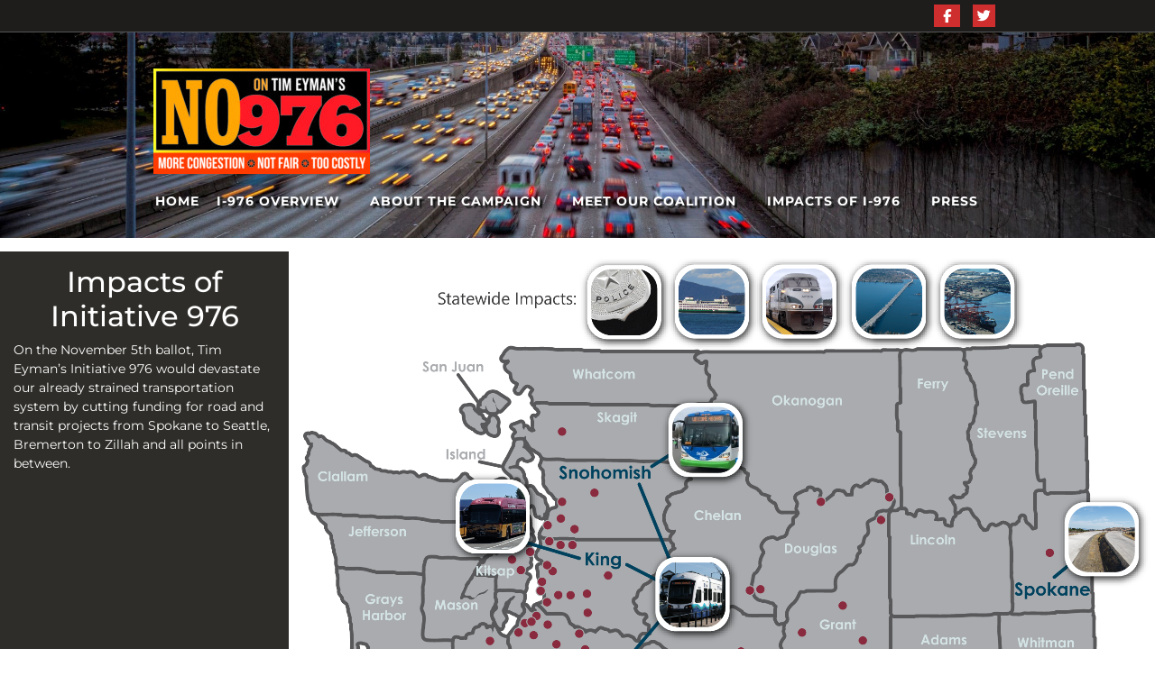

--- FILE ---
content_type: text/html; charset=UTF-8
request_url: https://www.no976.org/?da_image=405
body_size: 14938
content:

<!DOCTYPE html>

<html lang="en-US">

<head>
  <meta charset="UTF-8">
  <meta name="viewport" content="width=device-width">
  <title>Impacts of Initiative 976 &#8211; NO on Tim Eyman&#039;s I-976</title>
<meta name='robots' content='max-image-preview:large' />
	<style>img:is([sizes="auto" i], [sizes^="auto," i]) { contain-intrinsic-size: 3000px 1500px }</style>
	<link rel="alternate" type="application/rss+xml" title="NO on Tim Eyman&#039;s I-976 &raquo; Feed" href="https://www.no976.org/feed/" />
<link rel="alternate" type="application/rss+xml" title="NO on Tim Eyman&#039;s I-976 &raquo; Comments Feed" href="https://www.no976.org/comments/feed/" />
<script type="text/javascript">
/* <![CDATA[ */
window._wpemojiSettings = {"baseUrl":"https:\/\/s.w.org\/images\/core\/emoji\/16.0.1\/72x72\/","ext":".png","svgUrl":"https:\/\/s.w.org\/images\/core\/emoji\/16.0.1\/svg\/","svgExt":".svg","source":{"concatemoji":"https:\/\/www.no976.org\/wp-includes\/js\/wp-emoji-release.min.js?ver=6.8.3"}};
/*! This file is auto-generated */
!function(s,n){var o,i,e;function c(e){try{var t={supportTests:e,timestamp:(new Date).valueOf()};sessionStorage.setItem(o,JSON.stringify(t))}catch(e){}}function p(e,t,n){e.clearRect(0,0,e.canvas.width,e.canvas.height),e.fillText(t,0,0);var t=new Uint32Array(e.getImageData(0,0,e.canvas.width,e.canvas.height).data),a=(e.clearRect(0,0,e.canvas.width,e.canvas.height),e.fillText(n,0,0),new Uint32Array(e.getImageData(0,0,e.canvas.width,e.canvas.height).data));return t.every(function(e,t){return e===a[t]})}function u(e,t){e.clearRect(0,0,e.canvas.width,e.canvas.height),e.fillText(t,0,0);for(var n=e.getImageData(16,16,1,1),a=0;a<n.data.length;a++)if(0!==n.data[a])return!1;return!0}function f(e,t,n,a){switch(t){case"flag":return n(e,"\ud83c\udff3\ufe0f\u200d\u26a7\ufe0f","\ud83c\udff3\ufe0f\u200b\u26a7\ufe0f")?!1:!n(e,"\ud83c\udde8\ud83c\uddf6","\ud83c\udde8\u200b\ud83c\uddf6")&&!n(e,"\ud83c\udff4\udb40\udc67\udb40\udc62\udb40\udc65\udb40\udc6e\udb40\udc67\udb40\udc7f","\ud83c\udff4\u200b\udb40\udc67\u200b\udb40\udc62\u200b\udb40\udc65\u200b\udb40\udc6e\u200b\udb40\udc67\u200b\udb40\udc7f");case"emoji":return!a(e,"\ud83e\udedf")}return!1}function g(e,t,n,a){var r="undefined"!=typeof WorkerGlobalScope&&self instanceof WorkerGlobalScope?new OffscreenCanvas(300,150):s.createElement("canvas"),o=r.getContext("2d",{willReadFrequently:!0}),i=(o.textBaseline="top",o.font="600 32px Arial",{});return e.forEach(function(e){i[e]=t(o,e,n,a)}),i}function t(e){var t=s.createElement("script");t.src=e,t.defer=!0,s.head.appendChild(t)}"undefined"!=typeof Promise&&(o="wpEmojiSettingsSupports",i=["flag","emoji"],n.supports={everything:!0,everythingExceptFlag:!0},e=new Promise(function(e){s.addEventListener("DOMContentLoaded",e,{once:!0})}),new Promise(function(t){var n=function(){try{var e=JSON.parse(sessionStorage.getItem(o));if("object"==typeof e&&"number"==typeof e.timestamp&&(new Date).valueOf()<e.timestamp+604800&&"object"==typeof e.supportTests)return e.supportTests}catch(e){}return null}();if(!n){if("undefined"!=typeof Worker&&"undefined"!=typeof OffscreenCanvas&&"undefined"!=typeof URL&&URL.createObjectURL&&"undefined"!=typeof Blob)try{var e="postMessage("+g.toString()+"("+[JSON.stringify(i),f.toString(),p.toString(),u.toString()].join(",")+"));",a=new Blob([e],{type:"text/javascript"}),r=new Worker(URL.createObjectURL(a),{name:"wpTestEmojiSupports"});return void(r.onmessage=function(e){c(n=e.data),r.terminate(),t(n)})}catch(e){}c(n=g(i,f,p,u))}t(n)}).then(function(e){for(var t in e)n.supports[t]=e[t],n.supports.everything=n.supports.everything&&n.supports[t],"flag"!==t&&(n.supports.everythingExceptFlag=n.supports.everythingExceptFlag&&n.supports[t]);n.supports.everythingExceptFlag=n.supports.everythingExceptFlag&&!n.supports.flag,n.DOMReady=!1,n.readyCallback=function(){n.DOMReady=!0}}).then(function(){return e}).then(function(){var e;n.supports.everything||(n.readyCallback(),(e=n.source||{}).concatemoji?t(e.concatemoji):e.wpemoji&&e.twemoji&&(t(e.twemoji),t(e.wpemoji)))}))}((window,document),window._wpemojiSettings);
/* ]]> */
</script>
<style id='wp-emoji-styles-inline-css' type='text/css'>

	img.wp-smiley, img.emoji {
		display: inline !important;
		border: none !important;
		box-shadow: none !important;
		height: 1em !important;
		width: 1em !important;
		margin: 0 0.07em !important;
		vertical-align: -0.1em !important;
		background: none !important;
		padding: 0 !important;
	}
</style>
<link rel='stylesheet' id='wp-block-library-css' href='https://www.no976.org/wp-includes/css/dist/block-library/style.min.css?ver=6.8.3' type='text/css' media='all' />
<style id='wp-block-library-theme-inline-css' type='text/css'>
.wp-block-audio :where(figcaption){color:#555;font-size:13px;text-align:center}.is-dark-theme .wp-block-audio :where(figcaption){color:#ffffffa6}.wp-block-audio{margin:0 0 1em}.wp-block-code{border:1px solid #ccc;border-radius:4px;font-family:Menlo,Consolas,monaco,monospace;padding:.8em 1em}.wp-block-embed :where(figcaption){color:#555;font-size:13px;text-align:center}.is-dark-theme .wp-block-embed :where(figcaption){color:#ffffffa6}.wp-block-embed{margin:0 0 1em}.blocks-gallery-caption{color:#555;font-size:13px;text-align:center}.is-dark-theme .blocks-gallery-caption{color:#ffffffa6}:root :where(.wp-block-image figcaption){color:#555;font-size:13px;text-align:center}.is-dark-theme :root :where(.wp-block-image figcaption){color:#ffffffa6}.wp-block-image{margin:0 0 1em}.wp-block-pullquote{border-bottom:4px solid;border-top:4px solid;color:currentColor;margin-bottom:1.75em}.wp-block-pullquote cite,.wp-block-pullquote footer,.wp-block-pullquote__citation{color:currentColor;font-size:.8125em;font-style:normal;text-transform:uppercase}.wp-block-quote{border-left:.25em solid;margin:0 0 1.75em;padding-left:1em}.wp-block-quote cite,.wp-block-quote footer{color:currentColor;font-size:.8125em;font-style:normal;position:relative}.wp-block-quote:where(.has-text-align-right){border-left:none;border-right:.25em solid;padding-left:0;padding-right:1em}.wp-block-quote:where(.has-text-align-center){border:none;padding-left:0}.wp-block-quote.is-large,.wp-block-quote.is-style-large,.wp-block-quote:where(.is-style-plain){border:none}.wp-block-search .wp-block-search__label{font-weight:700}.wp-block-search__button{border:1px solid #ccc;padding:.375em .625em}:where(.wp-block-group.has-background){padding:1.25em 2.375em}.wp-block-separator.has-css-opacity{opacity:.4}.wp-block-separator{border:none;border-bottom:2px solid;margin-left:auto;margin-right:auto}.wp-block-separator.has-alpha-channel-opacity{opacity:1}.wp-block-separator:not(.is-style-wide):not(.is-style-dots){width:100px}.wp-block-separator.has-background:not(.is-style-dots){border-bottom:none;height:1px}.wp-block-separator.has-background:not(.is-style-wide):not(.is-style-dots){height:2px}.wp-block-table{margin:0 0 1em}.wp-block-table td,.wp-block-table th{word-break:normal}.wp-block-table :where(figcaption){color:#555;font-size:13px;text-align:center}.is-dark-theme .wp-block-table :where(figcaption){color:#ffffffa6}.wp-block-video :where(figcaption){color:#555;font-size:13px;text-align:center}.is-dark-theme .wp-block-video :where(figcaption){color:#ffffffa6}.wp-block-video{margin:0 0 1em}:root :where(.wp-block-template-part.has-background){margin-bottom:0;margin-top:0;padding:1.25em 2.375em}
</style>
<style id='classic-theme-styles-inline-css' type='text/css'>
/*! This file is auto-generated */
.wp-block-button__link{color:#fff;background-color:#32373c;border-radius:9999px;box-shadow:none;text-decoration:none;padding:calc(.667em + 2px) calc(1.333em + 2px);font-size:1.125em}.wp-block-file__button{background:#32373c;color:#fff;text-decoration:none}
</style>
<style id='global-styles-inline-css' type='text/css'>
:root{--wp--preset--aspect-ratio--square: 1;--wp--preset--aspect-ratio--4-3: 4/3;--wp--preset--aspect-ratio--3-4: 3/4;--wp--preset--aspect-ratio--3-2: 3/2;--wp--preset--aspect-ratio--2-3: 2/3;--wp--preset--aspect-ratio--16-9: 16/9;--wp--preset--aspect-ratio--9-16: 9/16;--wp--preset--color--black: #000000;--wp--preset--color--cyan-bluish-gray: #abb8c3;--wp--preset--color--white: #ffffff;--wp--preset--color--pale-pink: #f78da7;--wp--preset--color--vivid-red: #cf2e2e;--wp--preset--color--luminous-vivid-orange: #ff6900;--wp--preset--color--luminous-vivid-amber: #fcb900;--wp--preset--color--light-green-cyan: #7bdcb5;--wp--preset--color--vivid-green-cyan: #00d084;--wp--preset--color--pale-cyan-blue: #8ed1fc;--wp--preset--color--vivid-cyan-blue: #0693e3;--wp--preset--color--vivid-purple: #9b51e0;--wp--preset--gradient--vivid-cyan-blue-to-vivid-purple: linear-gradient(135deg,rgba(6,147,227,1) 0%,rgb(155,81,224) 100%);--wp--preset--gradient--light-green-cyan-to-vivid-green-cyan: linear-gradient(135deg,rgb(122,220,180) 0%,rgb(0,208,130) 100%);--wp--preset--gradient--luminous-vivid-amber-to-luminous-vivid-orange: linear-gradient(135deg,rgba(252,185,0,1) 0%,rgba(255,105,0,1) 100%);--wp--preset--gradient--luminous-vivid-orange-to-vivid-red: linear-gradient(135deg,rgba(255,105,0,1) 0%,rgb(207,46,46) 100%);--wp--preset--gradient--very-light-gray-to-cyan-bluish-gray: linear-gradient(135deg,rgb(238,238,238) 0%,rgb(169,184,195) 100%);--wp--preset--gradient--cool-to-warm-spectrum: linear-gradient(135deg,rgb(74,234,220) 0%,rgb(151,120,209) 20%,rgb(207,42,186) 40%,rgb(238,44,130) 60%,rgb(251,105,98) 80%,rgb(254,248,76) 100%);--wp--preset--gradient--blush-light-purple: linear-gradient(135deg,rgb(255,206,236) 0%,rgb(152,150,240) 100%);--wp--preset--gradient--blush-bordeaux: linear-gradient(135deg,rgb(254,205,165) 0%,rgb(254,45,45) 50%,rgb(107,0,62) 100%);--wp--preset--gradient--luminous-dusk: linear-gradient(135deg,rgb(255,203,112) 0%,rgb(199,81,192) 50%,rgb(65,88,208) 100%);--wp--preset--gradient--pale-ocean: linear-gradient(135deg,rgb(255,245,203) 0%,rgb(182,227,212) 50%,rgb(51,167,181) 100%);--wp--preset--gradient--electric-grass: linear-gradient(135deg,rgb(202,248,128) 0%,rgb(113,206,126) 100%);--wp--preset--gradient--midnight: linear-gradient(135deg,rgb(2,3,129) 0%,rgb(40,116,252) 100%);--wp--preset--font-size--small: 13px;--wp--preset--font-size--medium: 20px;--wp--preset--font-size--large: 36px;--wp--preset--font-size--x-large: 42px;--wp--preset--spacing--20: 0.44rem;--wp--preset--spacing--30: 0.67rem;--wp--preset--spacing--40: 1rem;--wp--preset--spacing--50: 1.5rem;--wp--preset--spacing--60: 2.25rem;--wp--preset--spacing--70: 3.38rem;--wp--preset--spacing--80: 5.06rem;--wp--preset--shadow--natural: 6px 6px 9px rgba(0, 0, 0, 0.2);--wp--preset--shadow--deep: 12px 12px 50px rgba(0, 0, 0, 0.4);--wp--preset--shadow--sharp: 6px 6px 0px rgba(0, 0, 0, 0.2);--wp--preset--shadow--outlined: 6px 6px 0px -3px rgba(255, 255, 255, 1), 6px 6px rgba(0, 0, 0, 1);--wp--preset--shadow--crisp: 6px 6px 0px rgba(0, 0, 0, 1);}:where(.is-layout-flex){gap: 0.5em;}:where(.is-layout-grid){gap: 0.5em;}body .is-layout-flex{display: flex;}.is-layout-flex{flex-wrap: wrap;align-items: center;}.is-layout-flex > :is(*, div){margin: 0;}body .is-layout-grid{display: grid;}.is-layout-grid > :is(*, div){margin: 0;}:where(.wp-block-columns.is-layout-flex){gap: 2em;}:where(.wp-block-columns.is-layout-grid){gap: 2em;}:where(.wp-block-post-template.is-layout-flex){gap: 1.25em;}:where(.wp-block-post-template.is-layout-grid){gap: 1.25em;}.has-black-color{color: var(--wp--preset--color--black) !important;}.has-cyan-bluish-gray-color{color: var(--wp--preset--color--cyan-bluish-gray) !important;}.has-white-color{color: var(--wp--preset--color--white) !important;}.has-pale-pink-color{color: var(--wp--preset--color--pale-pink) !important;}.has-vivid-red-color{color: var(--wp--preset--color--vivid-red) !important;}.has-luminous-vivid-orange-color{color: var(--wp--preset--color--luminous-vivid-orange) !important;}.has-luminous-vivid-amber-color{color: var(--wp--preset--color--luminous-vivid-amber) !important;}.has-light-green-cyan-color{color: var(--wp--preset--color--light-green-cyan) !important;}.has-vivid-green-cyan-color{color: var(--wp--preset--color--vivid-green-cyan) !important;}.has-pale-cyan-blue-color{color: var(--wp--preset--color--pale-cyan-blue) !important;}.has-vivid-cyan-blue-color{color: var(--wp--preset--color--vivid-cyan-blue) !important;}.has-vivid-purple-color{color: var(--wp--preset--color--vivid-purple) !important;}.has-black-background-color{background-color: var(--wp--preset--color--black) !important;}.has-cyan-bluish-gray-background-color{background-color: var(--wp--preset--color--cyan-bluish-gray) !important;}.has-white-background-color{background-color: var(--wp--preset--color--white) !important;}.has-pale-pink-background-color{background-color: var(--wp--preset--color--pale-pink) !important;}.has-vivid-red-background-color{background-color: var(--wp--preset--color--vivid-red) !important;}.has-luminous-vivid-orange-background-color{background-color: var(--wp--preset--color--luminous-vivid-orange) !important;}.has-luminous-vivid-amber-background-color{background-color: var(--wp--preset--color--luminous-vivid-amber) !important;}.has-light-green-cyan-background-color{background-color: var(--wp--preset--color--light-green-cyan) !important;}.has-vivid-green-cyan-background-color{background-color: var(--wp--preset--color--vivid-green-cyan) !important;}.has-pale-cyan-blue-background-color{background-color: var(--wp--preset--color--pale-cyan-blue) !important;}.has-vivid-cyan-blue-background-color{background-color: var(--wp--preset--color--vivid-cyan-blue) !important;}.has-vivid-purple-background-color{background-color: var(--wp--preset--color--vivid-purple) !important;}.has-black-border-color{border-color: var(--wp--preset--color--black) !important;}.has-cyan-bluish-gray-border-color{border-color: var(--wp--preset--color--cyan-bluish-gray) !important;}.has-white-border-color{border-color: var(--wp--preset--color--white) !important;}.has-pale-pink-border-color{border-color: var(--wp--preset--color--pale-pink) !important;}.has-vivid-red-border-color{border-color: var(--wp--preset--color--vivid-red) !important;}.has-luminous-vivid-orange-border-color{border-color: var(--wp--preset--color--luminous-vivid-orange) !important;}.has-luminous-vivid-amber-border-color{border-color: var(--wp--preset--color--luminous-vivid-amber) !important;}.has-light-green-cyan-border-color{border-color: var(--wp--preset--color--light-green-cyan) !important;}.has-vivid-green-cyan-border-color{border-color: var(--wp--preset--color--vivid-green-cyan) !important;}.has-pale-cyan-blue-border-color{border-color: var(--wp--preset--color--pale-cyan-blue) !important;}.has-vivid-cyan-blue-border-color{border-color: var(--wp--preset--color--vivid-cyan-blue) !important;}.has-vivid-purple-border-color{border-color: var(--wp--preset--color--vivid-purple) !important;}.has-vivid-cyan-blue-to-vivid-purple-gradient-background{background: var(--wp--preset--gradient--vivid-cyan-blue-to-vivid-purple) !important;}.has-light-green-cyan-to-vivid-green-cyan-gradient-background{background: var(--wp--preset--gradient--light-green-cyan-to-vivid-green-cyan) !important;}.has-luminous-vivid-amber-to-luminous-vivid-orange-gradient-background{background: var(--wp--preset--gradient--luminous-vivid-amber-to-luminous-vivid-orange) !important;}.has-luminous-vivid-orange-to-vivid-red-gradient-background{background: var(--wp--preset--gradient--luminous-vivid-orange-to-vivid-red) !important;}.has-very-light-gray-to-cyan-bluish-gray-gradient-background{background: var(--wp--preset--gradient--very-light-gray-to-cyan-bluish-gray) !important;}.has-cool-to-warm-spectrum-gradient-background{background: var(--wp--preset--gradient--cool-to-warm-spectrum) !important;}.has-blush-light-purple-gradient-background{background: var(--wp--preset--gradient--blush-light-purple) !important;}.has-blush-bordeaux-gradient-background{background: var(--wp--preset--gradient--blush-bordeaux) !important;}.has-luminous-dusk-gradient-background{background: var(--wp--preset--gradient--luminous-dusk) !important;}.has-pale-ocean-gradient-background{background: var(--wp--preset--gradient--pale-ocean) !important;}.has-electric-grass-gradient-background{background: var(--wp--preset--gradient--electric-grass) !important;}.has-midnight-gradient-background{background: var(--wp--preset--gradient--midnight) !important;}.has-small-font-size{font-size: var(--wp--preset--font-size--small) !important;}.has-medium-font-size{font-size: var(--wp--preset--font-size--medium) !important;}.has-large-font-size{font-size: var(--wp--preset--font-size--large) !important;}.has-x-large-font-size{font-size: var(--wp--preset--font-size--x-large) !important;}
:where(.wp-block-post-template.is-layout-flex){gap: 1.25em;}:where(.wp-block-post-template.is-layout-grid){gap: 1.25em;}
:where(.wp-block-columns.is-layout-flex){gap: 2em;}:where(.wp-block-columns.is-layout-grid){gap: 2em;}
:root :where(.wp-block-pullquote){font-size: 1.5em;line-height: 1.6;}
</style>
<link rel='stylesheet' id='sp-news-public-css' href='https://www.no976.org/wp-content/plugins/sp-news-and-widget/assets/css/wpnw-public.css?ver=5.0.3' type='text/css' media='all' />
<link rel='stylesheet' id='vw-charity-ngo-font-css' href='https://www.no976.org/wp-content/fonts/a616e9fccc6e365eef1fa87ce50557da.css?ver=6.8.3' type='text/css' media='all' />
<link rel='stylesheet' id='vw-charity-ngo-block-style-css' href='https://www.no976.org/wp-content/themes/vw-charity-ngo/css/blocks.css?ver=6.8.3' type='text/css' media='all' />
<link rel='stylesheet' id='vw-charity-ngo-block-patterns-style-frontend-css' href='https://www.no976.org/wp-content/themes/vw-charity-ngo/inc/block-patterns/css/block-frontend.css?ver=6.8.3' type='text/css' media='all' />
<link rel='stylesheet' id='bootstrap-style-css' href='https://www.no976.org/wp-content/themes/vw-charity-ngo/css/bootstrap.css?ver=6.8.3' type='text/css' media='all' />
<link rel='stylesheet' id='vw-charity-ngo-basic-style-css' href='https://www.no976.org/wp-content/themes/vw-charity-ngo/style.css?ver=6.8.3' type='text/css' media='all' />
<style id='vw-charity-ngo-basic-style-inline-css' type='text/css'>
body{max-width: 100%;}#slider .carousel-caption, #slider .inner_carousel, #slider .inner_carousel h1{text-align:left; left:16%; right:45%;}#slider img{height: 550px;}.page-template-custom-home-page #header{position: static; padding: 40px 0px 20px;}#header{padding: 40px 0px 20px;}.scholarship-box{margin-top: 0;}#scholarship{margin-top: 1em;}.post-main-box{}.post-main-box h2{padding:0;}.new-text p{margin-top:10px;}.blogbutton-small{margin: 0; display: inline-block;}@media screen and (max-width:575px) {#top-bar{display:block;} }@media screen and (max-width:575px){.header-fixed{position:static;} }#slider{display:none;} @media screen and (max-width:575px) {#slider{display:block;} }@media screen and (max-width:575px) {.sidebar{display:block;} }@media screen and (max-width:575px) {.scrollup i{visibility:visible !important;} }.main-navigation a{font-weight: 700;}.main-navigation a{text-transform:Capitalize;}.main-navigation a{}.more-btn a, .blogbutton-small, #comments input[type="submit"].submit{font-size: 14;}.more-btn a, .blogbutton-small, #comments input[type="submit"].submit{text-transform:Uppercase;}.blogbutton-small{letter-spacing: 14;}.footer h3, .footer .wp-block-search .wp-block-search__label{text-align: left;}.footer .widget{text-align: left;}.footer{background-attachment: scroll !important;}.footer{background-position: center center!important;}.woocommerce ul.products li.product .onsale{left: auto; right: 0;}.woocommerce span.onsale{border-radius: 100px;}#header{background-position: center top!important;}.footer h3, .footer .wp-block-search .wp-block-search__label, a.rsswidget.rss-widget-title{letter-spacing: 1px;}.footer h3, .footer .wp-block-search .wp-block-search__label, a.rsswidget.rss-widget-title{font-size: 20px;}.footer h3, .footer .wp-block-search .wp-block-search__label, a.rsswidget.rss-widget-title{text-transform:Uppercase;}.footer h3, .footer .wp-block-search .wp-block-search__label, a.rsswidget.rss-widget-title{font-weight: 600;}.footer{}@media screen and (max-width:575px){
			#preloader{display:none !important;} }@media screen and (min-width:768px) {.bradcrumbs{text-align:start;}}

        #header,.page-template-custom-home-page #header{
			background-image:url('https://www.no976.org/wp-content/uploads/2019/09/cropped-1500x500.jpg');
			background-position: center top;
			background-size: cover;
		}
</style>
<link rel='stylesheet' id='vw-charity-ngo-effect-css' href='https://www.no976.org/wp-content/themes/vw-charity-ngo/css/effect.css?ver=6.8.3' type='text/css' media='all' />
<link rel='stylesheet' id='font-awesome-css-css' href='https://www.no976.org/wp-content/themes/vw-charity-ngo/css/fontawesome-all.css?ver=6.8.3' type='text/css' media='all' />
<link rel='stylesheet' id='animate-css-css' href='https://www.no976.org/wp-content/themes/vw-charity-ngo/css/animate.css?ver=6.8.3' type='text/css' media='all' />
<link rel='stylesheet' id='dashicons-css' href='https://www.no976.org/wp-includes/css/dashicons.min.css?ver=6.8.3' type='text/css' media='all' />
<script type="text/javascript" src="https://www.no976.org/wp-includes/js/jquery/jquery.min.js?ver=3.7.1" id="jquery-core-js"></script>
<script type="text/javascript" src="https://www.no976.org/wp-includes/js/jquery/jquery-migrate.min.js?ver=3.4.1" id="jquery-migrate-js"></script>
<script type="text/javascript" src="https://www.no976.org/wp-content/themes/vw-charity-ngo/js/custom.js?ver=6.8.3" id="vw-charity-ngo-custom-scripts-js"></script>
<script type="text/javascript" src="https://www.no976.org/wp-content/themes/vw-charity-ngo/js/wow.js?ver=6.8.3" id="jquery-wow-js"></script>
<link rel="https://api.w.org/" href="https://www.no976.org/wp-json/" /><link rel="EditURI" type="application/rsd+xml" title="RSD" href="https://www.no976.org/xmlrpc.php?rsd" />
<meta name="generator" content="WordPress 6.8.3" />
<link rel="canonical" href="https://www.no976.org/?da_image=405" />
<link rel='shortlink' href='https://www.no976.org/?p=405' />
<link rel="alternate" title="oEmbed (JSON)" type="application/json+oembed" href="https://www.no976.org/wp-json/oembed/1.0/embed?url=https%3A%2F%2Fwww.no976.org%2F%3Fda_image%3D405" />
<link rel="alternate" title="oEmbed (XML)" type="text/xml+oembed" href="https://www.no976.org/wp-json/oembed/1.0/embed?url=https%3A%2F%2Fwww.no976.org%2F%3Fda_image%3D405&#038;format=xml" />
<link rel="icon" href="https://www.no976.org/wp-content/uploads/2019/09/FBProfile-150x150.png" sizes="32x32" />
<link rel="icon" href="https://www.no976.org/wp-content/uploads/2019/09/FBProfile-300x300.png" sizes="192x192" />
<link rel="apple-touch-icon" href="https://www.no976.org/wp-content/uploads/2019/09/FBProfile-300x300.png" />
<meta name="msapplication-TileImage" content="https://www.no976.org/wp-content/uploads/2019/09/FBProfile-300x300.png" />
		<style type="text/css" id="wp-custom-css">
			#top-bar {padding: 0px !important}
.custom-social-icons i {background: #cf2e2e }
#header, #header .header-sticky {
    background-image: url('https://www.no976.org/wp-content/uploads/2019/09/976-2.jpg') !important;
  background-position: left !important;
  background-repeat: no-repeat;
	width: 100% !important;
}

.col-lg-3 {
	-webkit-box-flex: 0;
	-ms-flex: 0 0 25%;
	flex: 0 0 100%;
	max-width: 100%;
	padding-left: 10px;
}

.col-lg-7 {
	-webkit-box-flex: 0;
	-ms-flex: 0 0 100%;
	flex: 0 0 100%;
	max-width: 100%;
	padding-top: 10px;
}

#content-vw h1 {
	font-size: 28px;
	font-weight: bold;
}

blockquote.red {color: #cf2e2e}
p.center {text-align: center !important}

.logo h1 a {
	font-size: 36px;
	font-weight: bold;
	color: #fff;
}

p.highlighted {
font-size: 20px;
color: #fff;
text-align: center !important;
	padding: 20px 150px 20px 150px !important; 
}

p.site-description {
	color: #fff;
	font-weight: normal;
	letter-spacing: 1px;
	font-style: italic;
	font-size: 16px;
	margin-bottom: 0;
}

.preview-pdf .alignright {margin-left: 4em;}

blockquote {margin-left: 1em; border-left: solid lightgray .5em; padding-left: 1em;}

#header {background-image: url(/wp-content/themes/no976/images/JAN19-Anacortes-Slice-Wide.jpg);
background-position: center;
background-repeat: no-repeat;}

@media screen and (min-width: 1000px) {.main-navigation a {
	text-transform: uppercase; 
	font-size: 14px;
	text-decoration: none;
	text-shadow: 3px 3px 2px #000, 
               3px 3px 2px gray; 
}
}

.main-menu {margin: 0; padding: 0;}



#menu-item-834 a {text-shadow: none; text-decoration: none;}

#menu-item-1202 a {margin-left: 0; padding-left: 0;}

#menu-item-138 a {margin-right: 0; padding-right: 0;}

#content-vw ul {
	list-style-type: disc;
	margin: 0px 20px 20px 40px;
	padding: 0;
	font-size: 16px;
	line-height: 1.75em; 
}

a.map:hover {
	color: #fff;
}

.hotspot-thumb img {
  max-width: 70% !important;
	margin-bottom: 10px;
	border-radius: 20px;
	border: 10px #fff solid; 
}

#content-vw h4.red-heading {color: #cf2e2e;}

.content-vw p {text-align: left; 
padding: 0px; 
margin: 15px 0 0 0; 
line-height: 1.5;
}
.container {max-width: 75%;}

.narrow {
	max-width: 800px;
}

.content-vw h4 {
    margin: 20px 0 10px 0 !important;
}

.content-vw li {
list-style: square;
margin: 0 50px 0 50px;
padding: 5px 0 0 0;
	font-size: 15px;
	line-height: 1.5;
}

.alignright, img.alignright {border: 0px !important}

.content-vw h3 {
    font-size: 24px;
    font-weight: 500;
    padding: 0;
    color: #cf2e2e !important;
}

.content-vw h1 {font-size: 35px;}

.wp-block-quote.is-large p, .wp-block-quote.is-style-large p {
	text-align: center !important; 
	font-size: 13pt !important; 
	font-style: normal !important; 
}
.wp-block-quote.is-large, .wp-block-quote.is-style-large {
	border: 0px !important;
}

.borderleft {
    border-left: 1px #dee2e6 solid;
    padding-left: 32px;
}

.site-title {display: none;}
.site-description {display: none;}

#menu-item-1175 a {padding-left: 0;}		</style>
		</head>

<body class="wp-singular da_image-template-default single single-da_image postid-405 wp-custom-logo wp-embed-responsive wp-theme-vw-charity-ngo">

<header role="banner">
  <a class="screen-reader-text skip-link" href="#maincontent">Skip to content</a>
	  <div id="top-bar">
    <div class="container">
      <div class="row m-0">
        <div class="col-lg-9 col-md-9 p-0">
          <div class="row m-0">        
            <div class="col-lg-4 col-md-4">
                          </div>
            <div class="col-lg-4 col-md-4">
                          </div>
            <div class="col-lg-4 col-md-4">
                          </div>        
          </div>
        </div>
        <div class="col-lg-3 col-md-3 p-0">
          		<div class="widget">
			<div class="custom-social-icons">	        <a class="custom_facebook fff" target="_blank" href="https://www.facebook.com/voteno976/"><i class="fab fa-facebook-f"></i><span class="screen-reader-text">Facebook</span></a>	        <a class="custom_twitter" target="_blank" href="https://twitter.com/voteno976"><i class="fab fa-twitter"></i><span class="screen-reader-text">Twitter</span></a>	        	        	        	        	        	        </div>		</div>
		        </div>
      </div>
    </div>
  </div>
	<div id="header" class="menubar">
  <div class="header-menu close-sticky ">
    <div class="container">
      <div class="row">
        <div class="col-lg-3 col-md-5 align-self-center">
          <div class="logo">
                      <div class="site-logo">
<style>
.custom-logo {
	height: 117px;
	max-height: 240px;
	max-width: 240px;
	width: 240px;
}
</style><a href="https://www.no976.org/" class="custom-logo-link" rel="home"><img width="240" height="117" src="https://www.no976.org/wp-content/uploads/2019/06/cropped-JUN19-NO-976-Campaign-Logo.jpg" class="custom-logo" alt="NO on Tim Eyman&#039;s I-976" decoding="async" /></a></div>
                                                                                <p class="site-title"><a href="https://www.no976.org/" rel="home">NO on Tim Eyman&#039;s I-976</a></p>
                                                                                    </div>
      </div>
        <div class="col-lg-7 col-md-4 col-6 align-self-center">
          <div class="toggle-nav mobile-menu">
            <button onclick="vw_charity_ngo_menu_open_nav()" class="responsivetoggle"><i class="fas fa-bars"></i><span class="screen-reader-text">Open Button</span></button>
          </div> 
          <div id="mySidenav" class="nav sidenav">
            <nav id="site-navigation" class="main-navigation" role="navigation" aria-label="Top Menu">
              <div class="main-menu clearfix"><ul id="menu-navigation" class="clearfix mobile_nav"><li id="menu-item-1202" class="menu-item menu-item-type-post_type menu-item-object-page menu-item-home menu-item-1202"><a href="https://www.no976.org/">Home</a></li>
<li id="menu-item-1175" class="menu-item menu-item-type-post_type menu-item-object-page menu-item-1175"><a href="https://www.no976.org/overview/">I-976 Overview</a></li>
<li id="menu-item-207" class="menu-item menu-item-type-post_type menu-item-object-page menu-item-207"><a href="https://www.no976.org/about/">About the Campaign</a></li>
<li id="menu-item-1056" class="menu-item menu-item-type-post_type menu-item-object-page menu-item-1056"><a href="https://www.no976.org/our-coalition/">Meet Our Coalition</a></li>
<li id="menu-item-338" class="menu-item menu-item-type-post_type menu-item-object-page menu-item-338"><a href="https://www.no976.org/impacts-of-i-976/">Impacts of I-976</a></li>
<li id="menu-item-138" class="menu-item menu-item-type-post_type menu-item-object-page menu-item-138"><a href="https://www.no976.org/press/">Press</a></li>
</ul></div>              <a href="javascript:void(0)" class="closebtn mobile-menu" onclick="vw_charity_ngo_menu_close_nav()"><i class="fas fa-times"></i><span class="screen-reader-text">Close Button</span></a>
            </nav>
          </div>
        </div>
        <div class="col-lg-2 col-md-3 col-6 p-0 align-self-center">
                  </div>
      </div>
    </div>
  </div>
</div></header>


	<div id="primary" class="site-content">
		<div id="content" role="main">

							
<style>
	#hotspot-405 .hotspots-image-container,
	#hotspot-405 .leaflet-container {
		background: #efefef	}

	#hotspot-405 .hotspots-placeholder {
		background: #2E2D29;
		border: 0 #2E2D29 solid;
		color: #ffffff;
	}

	#hotspot-405 .hotspot-title {
		color: #ffffff;
	}

			#hotspot-405 .hotspot-default {
			stroke-width: 3;
			fill: #ffffff;
			fill-opacity: 0;
			stroke: #ffffff;
			stroke-opacity: 0;
		}
		#hotspot-405 .hotspot-default:hover,
		#hotspot-405 .hotspot-default:focus-visible,
		#hotspot-405 .hotspot-default.hotspot-active {
			fill: #9fc3ce;
			fill-opacity: 0.66;
			stroke: #ffffff;
			stroke-opacity: 0.01;
		}
		#hotspot-405 .leaflet-tooltip,
	#hotspot-405 .leaflet-rrose-content-wrapper {
		background: #2E2D29;
		border-color: #2E2D29;
		color: #ffffff;
	}

	#hotspot-405 a.leaflet-rrose-close-button {
		color: #ffffff;
	}

	#hotspot-405 .leaflet-rrose-tip {
		background: #2E2D29;
	}

	#hotspot-405 .leaflet-popup-scrolled {
		border-bottom-color: #ffffff;
		border-top-color: #ffffff;
	}

	#hotspot-405 .leaflet-tooltip-top:before {
		border-top-color: #2E2D29;
	}

	#hotspot-405 .leaflet-tooltip-bottom:before {
		border-bottom-color: #2E2D29;
	}
	#hotspot-405 .leaflet-tooltip-left:before {
		border-left-color: #2E2D29;
	}
	#hotspot-405 .leaflet-tooltip-right:before {
		border-right-color: #2E2D29;
	}
</style>

	
	<div class="hotspots-container  layout-left event-click" id="hotspot-405" data-layout="left" data-trigger="click">
		<div class="hotspots-interaction">
				<div class="hotspots-placeholder" id="content-hotspot-405">
		<div class="hotspot-initial">
									<h2 class="hotspot-title">
				Impacts of Initiative 976			</h2>
						<div class="hotspot-content">
									<p>On the November 5th ballot, Tim Eyman’s Initiative 976 would devastate our already strained transportation system by cutting funding for road and transit projects from Spokane to Seattle, Bremerton to Zillah and all points in between.  </p>
							</div>
		</div>
	</div>
<div class="hotspots-image-container">
	<img
		width="2130"
		height="1678"
		src="https://www.no976.org/wp-content/uploads/2019/10/976ImpactMap10242019-01.png"
		alt="Impacts of Initiative 976"
		class="hotspots-image skip-lazy"
		usemap="#hotspots-image-405"
		data-image-title="Impacts of Initiative 976"
		data-image-description="On the November 5th ballot, Tim Eyman’s Initiative 976 would devastate our already strained transportation system by cutting funding for road and transit projects from Spokane to Seattle, Bremerton to Zillah and all points in between."
		data-event-trigger="click"
		data-always-visible="false"
		data-id="405"
		data-no-lazy="1"
		data-lazy-src=""
		data-lazy="false"
		loading="eager"
		data-skip-lazy="1"
		>
</div>		</div>
		<map name="hotspots-image-405" class="hotspots-map">
											<area
					shape="polygon"
					coords="1039,758,944,757,938,753,934,745,941,738,948,734,947,726,943,717,935,710,939,701,947,693,944,690,934,688,930,680,925,668,923,656,925,642,933,629,938,622,930,614,932,604,942,599,955,595,965,591,973,585,977,580,978,569,984,563,988,559,961,519,622,512,617,523,619,531,624,536,625,543,627,552,628,565,627,574,633,585,641,593,650,603,658,611,658,616,658,626,652,630,643,634,639,643,637,652,635,663,625,674,619,689,613,700,618,715,620,726,612,741,612,751,619,758,621,763,622,770,614,775,613,785,614,800,617,811,621,818,625,831,628,847,630,861,617,865,601,873,599,884,593,879,587,872,579,871,578,879,580,888,573,894,567,901,563,911,561,920,554,924,545,934,539,949,538,962,541,971,544,982,551,988,557,995,564,998,575,1003,579,1012,585,1021,590,1032,595,1040,607,1045,619,1048,629,1051,637,1055,638,1064,638,1074,645,1078,664,1080,681,1082,702,1085,720,1085,734,1085,749,1094,759,1084,763,1075,773,1072,785,1071,802,1071,819,1073,834,1074,843,1076,844,1071,844,1063,840,1053,832,1041,837,1032,844,1025,850,1019,848,1009,852,1000,860,994,862,986,867,975,864,968,863,956,869,943,882,938,888,929,891,921,881,917,874,910,880,899,877,893,867,890,861,889,854,879,853,867,849,860,855,853,858,843,861,834,868,829,873,821,882,816,891,809,895,799,902,794,907,806,907,881,910,905,919,917,930,926,953,930,1027,931,1049,927,1061,917,1071,904,1077,890,1079,869,1079,848,1079,831,1078,798,1073,782,1063,771,1054,763,1049,760"
					href="#hotspot-hotspot-405-0"
					rel=""
					title="Sound Transit Impacts"
					alt="Sound Transit Impacts"
					data-action=""
					data-color-scheme=""
					target=""
					class="more-info-area"
					>
											<area
					shape="polygon"
					coords="619,700,638,706,663,706,687,706,710,709,741,709,769,708,929,709,939,714,945,722,945,730,938,741,934,749,933,756,922,762,913,769,910,776,905,781,901,790,895,796,892,804,887,812,878,814,874,820,863,834,857,844,854,851,850,863,853,869,854,876,851,882,857,886,865,890,873,891,879,894,879,900,874,904,874,910,882,918,885,930,884,937,874,940,867,942,862,948,861,958,852,958,850,951,843,949,834,946,828,947,822,948,817,938,808,934,801,933,795,933,789,934,781,930,775,928,769,927,763,927,755,932,748,932,739,933,727,936,722,929,713,924,707,924,695,920,689,910,683,899,672,893,659,892,643,891,633,890,611,869,624,861,627,847,624,839,621,832,620,823,618,811,612,800,612,790,609,777,617,767,619,761,614,754,608,746,614,734,587,719,581,727,572,734,564,739,555,740,452,742,442,737,431,733,421,724,417,716,413,703,414,603,417,591,425,577,433,572,448,566,457,563,541,563,550,563,560,568,570,572,579,579,585,590,590,598,592,616,591,700,591,708,618,722,621,713"
					href="#hotspot-hotspot-405-1"
					rel=""
					title="King County"
					alt="King County"
					data-action=""
					data-color-scheme=""
					target=""
					class="more-info-area"
					>
											<area
					shape="polygon"
					coords="579,868,587,869,592,877,599,883,603,874,608,867,619,873,626,881,635,888,645,888,664,890,679,892,686,901,691,913,699,921,707,924,716,928,726,934,735,932,746,933,753,934,764,928,774,928,781,932,793,934,805,934,815,937,820,943,829,945,838,946,846,951,856,957,862,965,865,977,861,986,856,996,849,1005,847,1013,846,1020,837,1025,831,1037,833,1045,837,1054,843,1061,845,1070,829,1070,813,1070,771,1069,763,1081,767,1096,830,1099,845,1107,851,1117,858,1131,860,1231,855,1244,847,1254,836,1262,820,1269,718,1269,703,1261,696,1253,688,1238,688,1142,692,1124,698,1112,711,1101,755,1097,750,1088,728,1084,716,1084,703,1081,676,1078,661,1076,643,1073,640,1061,634,1053,627,1048,613,1046,600,1043,593,1037,591,1027,583,1019,580,1008,570,1001,561,992,554,988,544,981,542,968,541,956,541,942,551,930,559,924,565,911,570,900,578,891,581,882"
					href="#hotspot-hotspot-405-2"
					rel=""
					title="Pierce County"
					alt="Pierce County"
					data-action=""
					data-color-scheme=""
					target=""
					class="more-info-area"
					>
											<area
					shape="polygon"
					coords="623,510,637,511,665,511,684,517,708,517,744,515,791,514,837,513,862,517,883,516,903,516,916,510,925,505,937,495,940,415,945,402,951,393,961,384,975,378,1070,379,1085,383,1096,393,1106,404,1111,422,1110,518,1100,532,1088,545,1072,552,985,552,978,563,978,572,977,581,970,587,959,593,948,600,939,602,933,609,933,618,934,630,929,640,927,650,925,665,927,676,933,684,944,688,943,696,938,705,932,710,710,712,698,708,662,706,643,707,627,705,618,703,619,695,620,687,625,678,631,664,634,655,638,643,646,635,656,632,657,625,661,619,661,612,653,605,647,599,639,592,632,581,628,570,626,560,627,551,626,542,622,535,618,528,619,519"
					href="#hotspot-hotspot-405-3"
					rel=""
					title="Snohomish County"
					alt="Snohomish County"
					data-action=""
					data-color-scheme=""
					target=""
					class="more-info-area"
					>
											<area
					shape="polygon"
					coords="501,1464,503,1456,501,1447,496,1435,494,1422,501,1413,510,1408,510,1401,513,1392,518,1386,526,1382,536,1385,544,1384,555,1376,566,1370,580,1366,591,1367,604,1372,617,1378,617,1369,619,1357,626,1348,636,1338,645,1345,646,1367,642,1481,641,1491,642,1533,634,1537,616,1539,611,1532,599,1527,592,1533,582,1529,564,1521,545,1517,537,1514,529,1514,531,1597,529,1605,525,1616,520,1626,512,1633,504,1640,496,1645,387,1646,380,1643,370,1640,363,1635,358,1627,352,1622,348,1612,346,1601,346,1507,351,1491,358,1481,366,1472,378,1465,391,1462,463,1461,488,1461"
					href="#hotspot-hotspot-405-4"
					rel=""
					title="Clark County"
					alt="Clark County"
					data-action=""
					data-color-scheme=""
					target=""
					class="more-info-area"
					>
											<area
					shape="polygon"
					coords="1977,799,1976,838,1979,858,1976,884,1889,888,1865,891,1828,889,1789,893,1780,890,1780,818,1776,795,1777,733,1776,711,1775,678,1781,672,1790,670,1796,667,1796,655,1803,651,1811,654,1825,677,1834,683,1837,677,1834,599,1840,589,1856,590,1864,596,1875,593,1885,594,1940,595,1951,591,1961,591,1966,598,1967,616,1988,617,2007,618,2036,618,2054,619,2068,624,2077,633,2087,644,2092,662,2093,736,2091,757,2088,769,2082,781,2073,790,2060,797,2047,801"
					href="#hotspot-hotspot-405-5"
					rel=""
					title="Spokane County"
					alt="Spokane County"
					data-action=""
					data-color-scheme=""
					target=""
					class="more-info-area"
					>
											<area
					shape="polygon"
					coords="741,165,741,85,743,72,748,64,752,54,759,50,769,43,780,38,863,39,878,40,888,46,894,52,904,61,910,73,911,89,911,156,911,168,910,175,903,186,897,194,888,201,872,209,785,211,768,208,755,200,749,192,744,182"
					href="#hotspot-hotspot-405-6"
					rel=""
					title="Washington State Patrol"
					alt="Washington State Patrol"
					data-action=""
					data-color-scheme=""
					target=""
					class="more-info-area"
					>
											<area
					shape="polygon"
					coords="1607,84,1608,74,1613,65,1621,55,1628,49,1635,41,1648,40,1658,37,1730,36,1744,39,1757,44,1762,51,1771,61,1778,73,1780,91,1781,154,1779,163,1777,174,1775,182,1770,191,1762,199,1752,204,1740,209,1652,210,1633,206,1622,197,1613,189,1609,176,1608,159"
					href="#hotspot-hotspot-405-7"
					rel=""
					title="Freight Mobility Projects"
					alt="Freight Mobility Projects"
					data-action=""
					data-color-scheme=""
					target=""
					class="more-info-area"
					>
											<area
					shape="polygon"
					coords="1390,78,1395,66,1402,56,1411,45,1422,41,1432,37,1518,37,1530,38,1540,45,1551,54,1557,65,1561,77,1562,91,1563,157,1561,166,1558,175,1553,183,1549,189,1543,196,1538,201,1528,206,1432,208,1423,205,1413,201,1407,194,1400,186,1392,176,1390,158"
					href="#hotspot-hotspot-405-8"
					rel=""
					title="Highway Safety Improvements"
					alt="Highway Safety Improvements"
					data-action=""
					data-color-scheme=""
					target=""
					class="more-info-area"
					>
											<area
					shape="polygon"
					coords="955,76,965,55,972,46,981,40,994,36,1083,37,1099,42,1112,50,1122,66,1127,87,1127,156,1125,173,1117,186,1105,199,1087,207,1000,208,982,204,970,196,957,182,954,156"
					href="#hotspot-hotspot-405-9"
					rel=""
					title="Washington State Ferries"
					alt="Washington State Ferries"
					data-action=""
					data-color-scheme=""
					target=""
					class="more-info-area"
					>
											<area
					shape="polygon"
					coords="1171,74,1177,60,1185,49,1195,43,1207,39,1267,38,1289,39,1304,39,1315,44,1324,50,1337,63,1343,80,1342,95,1342,108,1342,123,1342,139,1342,158,1342,171,1338,184,1329,197,1318,204,1302,209,1254,210,1214,209,1198,205,1189,199,1179,190,1173,181,1169,168,1169,136,1169,95"
					href="#hotspot-hotspot-405-10"
					rel=""
					title="Amtrak Cascades Service"
					alt="Amtrak Cascades Service"
					data-action=""
					data-color-scheme=""
					target=""
					class="more-info-area"
					>
					</map>

		
					
						<div class="hotspot-info " id="hotspot-hotspot-405-0">
				
				<h2 class="hotspot-title">Sound Transit Impacts</h2>									<div class="hotspot-thumb">
						<img width="640" height="640" src="https://www.no976.org/wp-content/uploads/2019/08/link.jpg" class="attachment-large size-large" alt="" decoding="async" fetchpriority="high" srcset="https://www.no976.org/wp-content/uploads/2019/08/link.jpg 768w, https://www.no976.org/wp-content/uploads/2019/08/link-150x150.jpg 150w, https://www.no976.org/wp-content/uploads/2019/08/link-300x300.jpg 300w" sizes="(max-width: 640px) 100vw, 640px" />					</div>
								<div class="hotspot-content">
					<h5>$20 billion in funding is at risk for voter-approved light rail expansion, bus rapid transit, and commuter rail that will create new connections in King, Pierce, and Snohomish counties.</h5>
				</div>
			</div>
					
						<div class="hotspot-info " id="hotspot-hotspot-405-1">
				
				<h2 class="hotspot-title">King County</h2>								<div class="hotspot-content">
					<p>Loss of 175,000 King County Metro bus service hours on 74 routes in Seattle, Burien, Shoreline, Skyway, Tukwila, and White Center due to a $36 million a year loss in funding for the Seattle Transportation Benefit District.</p>
<p>$119 million in potential cuts to Metro services between 2020 and 2025 due to a $1.5 billion cut to the State’s Multimodal Account. Cuts include RapidRide expansion projects, bus layover facilities, access to transit, speed and reliability improvements, paratransit programs, vanpool services, and transit-oriented development projects.</p>
<h6>Additional potential loss of funding for:</h6>
<p><strong>SR 405 widening project between Renton and Bellevue.</strong> The widening project will improve more reliable travel choices and keep drivers, transit riders, and freight safe and moving in one of the state’s highly congested sections of highway.</p>
<p><strong>SR 520 improvements from Lake Washington to I-5.</strong> Improvements include a safer highway for motorists and transit riders by replacing structurally vulnerable bridges, a highway lid, new bicycle and pedestrians land bridges, and new Portage Bay and Montlake Cut bridges.</p>
<p><strong>AND $20 billion in funding is at risk for voter-approved light rail expansion, bus rapid transit, and commuter rail that will create new connections in King, Pierce, and Snohomish counties. </strong></p>
<p>Download more information on the impacts to <a href="https://www.no976.org/wp-content/uploads/2019/09/King-County-Impacts-Eyman-No-976.pdf">King County</a> and <a href="https://www.no976.org/wp-content/uploads/2019/09/East-King-Impacts-Eyman-No-976.pdf">East King County</a>.</p>
				</div>
			</div>
					
						<div class="hotspot-info " id="hotspot-hotspot-405-2">
				
				<h2 class="hotspot-title">Pierce County</h2>								<div class="hotspot-content">
					<p>I-976 would cut transportation services in Pierce County, including Pierce Transit Bus Rapid Transit expansion, Park and Ride expansion, transit options for people with disabilities, veterans, and senior citizens, and Pierce Transit’s vanpool service.</p>
<p><strong>Completion of SR 167</strong><br />
The SR 167 project will build four miles of SR 167, completing a long-planned connection to I-5. The project will also connect I-5 to the Port of Tacoma. This project is a missing link in Washington’s highway network and will help move freight to the Port of Tacoma, improve safety, and reduce congestion on local roads.</p>
<p><strong>Local funding</strong><br />
Cities in Pierce County would lose local funding for street and traffic maintenance such as pavement repairs, crack sealing, lane striping, street lighting, signals, and pedestrian improvements such as ADA ramp work and sidewalk repairs.</p>
<p><strong>AND $20 billion in funding is at risk for voter-approved light rail expansion, bus rapid transit, and commuter rail that will create new connections in King, Pierce, and Snohomish counties.</strong></p>
<p><a href="https://www.no976.org/wp-content/uploads/2019/09/Pierce-County-Impacts-Eyman-No-976.pdf">Download more information on the impacts to Pierce County.</a></p>
				</div>
			</div>
					
						<div class="hotspot-info " id="hotspot-hotspot-405-3">
				
				<h2 class="hotspot-title">Snohomish County</h2>								<div class="hotspot-content">
					<p>In the last biennium, Snohomish County received <strong>$16.6 million in state grants</strong>. This funding is at risk and is used for:<br />
-$5 million for Community Transit’s Bus Rapid Transit program, including funding to Swift lines.<br />
-$1.9 million for transit for people with disabilities, Sauk-Suiattle tribe, veterans, and senior citizens.<br />
-$1.7 million for State Route 525 pedestrian and traffic improvements.<br />
-$1.5 million for Community Transit’s vanpool service.<br />
-$500,000 for Park and Ride expansion in Everett.</p>
<p><strong>Local funding</strong><br />
Cities in Snohomish County would lose local funding for street and traffic maintenance such as pavement repairs, crack sealing, lane striping, street lighting, signals, and pedestrian improvements such as ADA ramp work and sidewalk repairs.</p>
<p><strong>AND $20 billion in funding is at risk for voter-approved light rail expansion, bus rapid transit, and commuter rail that will create new connections in King, Pierce, and Snohomish counties.</strong></p>
<p><a href="https://www.no976.org/wp-content/uploads/2019/09/Snohomish-Impacts-Eyman-No-976.pdf">Download more information on the impacts to Snohomish County.</a></p>
				</div>
			</div>
					
						<div class="hotspot-info " id="hotspot-hotspot-405-4">
				
				<h2 class="hotspot-title">Clark County</h2>								<div class="hotspot-content">
					<h6>Potential loss or reduction of funding for:</h6>
<p>The <strong>replacement of the aging I-5 bridge</strong> over the Columbia River.</p>
<p><strong>State Route 14 widening</strong> project aimed at reducing congestion by adding lanes to SR 14 between I-205 and Southeast 164th Avenue.</p>
<p>Human Services Council (HSC) program that provides <strong>transportation service to employment sites</strong>, job training, job search, job interviews, childcare, and other work-related activities.</p>
<p>HSC's <strong>Reserve-a-Ride Program</strong> that provides transportation options to individuals living in Clark, Cowlitz, and Wahkiakum Counties where public transportation is not available.</p>
<p>Funding cuts to <strong>C-Tran’s vanpool improvements</strong>, such as new vans and added service.</p>
<p><strong>AND loss of over a $5.2 million per year to Vancouver, Battle Ground, Ridgefield, and Washougal TBD funding.</strong></p>
<p><a href="https://www.no976.org/wp-content/uploads/2019/09/Clark-County-Impacts-Eyman-No-976.pdf">Download more information on the impacts to Clark County.</a></p>
				</div>
			</div>
					
						<div class="hotspot-info " id="hotspot-hotspot-405-5">
				
				<h2 class="hotspot-title">Spokane County</h2>								<div class="hotspot-content">
					<h6>Potential loss of funding for:</h6>
<p>The 10.5 mile <strong>North/South Freeway Project</strong>, which is expected to carry 150,000 vehicles a day.</p>
<p>Dial-a-ride, paratransit, and fixed-route <strong>services for seniors, veterans, and people with disabilities</strong>.</p>
<p><strong>Spokane Transit’s Monroe-Regal line</strong>, a high performance bus route that will provide frequent, reliable, all-day service alone this regional corridor.</p>
<p><strong>Spokane Transit vanpool improvements</strong>, such as new vehicles and service expansions.</p>
<p><strong>Spokane Tribe of Indians’ Moccasin Express</strong> fixed-route service and vehicle replacement.</p>
<p><strong>AND $2.5 million loss per year to Spokane TBD funding.</strong></p>
<p><a class="map" href="https://www.no976.org/wp-content/uploads/2019/09/Spokane-Impacts-Eyman-No-976.pdf">Download more information on the impacts to Spokane. </a></p>
				</div>
			</div>
					
						<div class="hotspot-info " id="hotspot-hotspot-405-6">
				
				<h2 class="hotspot-title">Washington State Patrol</h2>									<div class="hotspot-thumb">
						<img width="640" height="640" src="https://www.no976.org/wp-content/uploads/2019/08/WSP-01-1024x1024.jpg" class="attachment-large size-large" alt="" decoding="async" srcset="https://www.no976.org/wp-content/uploads/2019/08/WSP-01-1024x1024.jpg 1024w, https://www.no976.org/wp-content/uploads/2019/08/WSP-01-150x150.jpg 150w, https://www.no976.org/wp-content/uploads/2019/08/WSP-01-300x300.jpg 300w, https://www.no976.org/wp-content/uploads/2019/08/WSP-01-768x768.jpg 768w, https://www.no976.org/wp-content/uploads/2019/08/WSP-01.jpg 1501w" sizes="(max-width: 640px) 100vw, 640px" />					</div>
								<div class="hotspot-content">
					<h5>A $15 million loss a year for the Washington State Patrol, including traffic enforcement and associated criminal investigations, commercial vehicle enforcement, and ferry vessel and terminal security.</h5>
				</div>
			</div>
					
						<div class="hotspot-info " id="hotspot-hotspot-405-7">
				
				<h2 class="hotspot-title">Freight Mobility Projects</h2>									<div class="hotspot-thumb">
						<img width="640" height="640" src="https://www.no976.org/wp-content/uploads/2019/08/frieght-1024x1024.jpg" class="attachment-large size-large" alt="" decoding="async" srcset="https://www.no976.org/wp-content/uploads/2019/08/frieght-1024x1024.jpg 1024w, https://www.no976.org/wp-content/uploads/2019/08/frieght-150x150.jpg 150w, https://www.no976.org/wp-content/uploads/2019/08/frieght-300x300.jpg 300w, https://www.no976.org/wp-content/uploads/2019/08/frieght-768x768.jpg 768w, https://www.no976.org/wp-content/uploads/2019/08/frieght.jpg 1998w" sizes="(max-width: 640px) 100vw, 640px" />					</div>
								<div class="hotspot-content">
					<h5>Part of $4 billion in statewide cuts, I-976 repeals funding for freight mobility projects that make it easier for our exports and imports to get to the port.</h5>
<h6>Our farmers and manufacturers depend on good rail and freight mobility.</h6>
				</div>
			</div>
					
						<div class="hotspot-info " id="hotspot-hotspot-405-8">
				
				<h2 class="hotspot-title">Highway Safety Improvements</h2>									<div class="hotspot-thumb">
						<img width="640" height="640" src="https://www.no976.org/wp-content/uploads/2019/08/520-1024x1024.jpg" class="attachment-large size-large" alt="" decoding="async" loading="lazy" srcset="https://www.no976.org/wp-content/uploads/2019/08/520-1024x1024.jpg 1024w, https://www.no976.org/wp-content/uploads/2019/08/520-150x150.jpg 150w, https://www.no976.org/wp-content/uploads/2019/08/520-300x300.jpg 300w, https://www.no976.org/wp-content/uploads/2019/08/520-768x767.jpg 768w, https://www.no976.org/wp-content/uploads/2019/08/520.jpg 1359w" sizes="auto, (max-width: 640px) 100vw, 640px" />					</div>
								<div class="hotspot-content">
					<h5>Part of $4 billion in statewide cuts, I-976 repeals funding for critical highway safety improvements, eliminating our ability to fix dangerous highways and retrofit 160 bridges and overpasses for earthquake safety.</h5>
<h6>Projects include I-405, ST 520, North/South Freeway in Spokane, ST 167/509 completion, and I-90 Snoqualmie Pass.</h6>
<h6></h6>
				</div>
			</div>
					
						<div class="hotspot-info " id="hotspot-hotspot-405-9">
				
				<h2 class="hotspot-title">Washington State Ferries</h2>									<div class="hotspot-thumb">
						<img width="640" height="640" src="https://www.no976.org/wp-content/uploads/2019/08/ferry-1024x1024.jpg" class="attachment-large size-large" alt="" decoding="async" loading="lazy" srcset="https://www.no976.org/wp-content/uploads/2019/08/ferry-1024x1024.jpg 1024w, https://www.no976.org/wp-content/uploads/2019/08/ferry-150x150.jpg 150w, https://www.no976.org/wp-content/uploads/2019/08/ferry-300x300.jpg 300w, https://www.no976.org/wp-content/uploads/2019/08/ferry-768x768.jpg 768w" sizes="auto, (max-width: 640px) 100vw, 640px" />					</div>
								<div class="hotspot-content">
					<h5>Part of $4 billion in statewide cuts, I-976 creates a $1.3 billion loss to ferry vessel improvements between now and 2031.</h5>
				</div>
			</div>
					
						<div class="hotspot-info " id="hotspot-hotspot-405-10">
				
				<h2 class="hotspot-title">Amtrak Cascades Service</h2>									<div class="hotspot-thumb">
						<img width="572" height="571" src="https://www.no976.org/wp-content/uploads/2019/08/amtrak.jpg" class="attachment-large size-large" alt="" decoding="async" loading="lazy" srcset="https://www.no976.org/wp-content/uploads/2019/08/amtrak.jpg 572w, https://www.no976.org/wp-content/uploads/2019/08/amtrak-150x150.jpg 150w, https://www.no976.org/wp-content/uploads/2019/08/amtrak-300x300.jpg 300w" sizes="auto, (max-width: 572px) 100vw, 572px" />					</div>
								<div class="hotspot-content">
					<h5>Part of the $4 billion in statewide cuts, I-976 repeals funding for improved Amtrak service connecting Western Washington with British Columbia and Oregon.</h5>
				</div>
			</div>
			</div>

							
		</div><!-- #content -->
	</div><!-- #primary -->


<footer role="contentinfo">
                <div class="inner footer-2">
          	<div class="copyright text-center">
                <div class="container">
                    <p><a href=https://www.vwthemes.com/products/free-charity-wordpress-theme target='_blank'>Charity WordPress Theme</a> © Permanent Defense and Keep Washington Rolling.</p>
                                                                                                                                            <a href="#" class="scrollup"><i class="fas fa-long-arrow-alt-up"></i><span class="screen-reader-text">Scroll Up</span></a>
                                                            </div>
          	</div>
          	<div class="clear"></div>
        </div>
    </footer>

<script type="speculationrules">
{"prefetch":[{"source":"document","where":{"and":[{"href_matches":"\/*"},{"not":{"href_matches":["\/wp-*.php","\/wp-admin\/*","\/wp-content\/uploads\/*","\/wp-content\/*","\/wp-content\/plugins\/*","\/wp-content\/themes\/vw-charity-ngo\/*","\/*\\?(.+)"]}},{"not":{"selector_matches":"a[rel~=\"nofollow\"]"}},{"not":{"selector_matches":".no-prefetch, .no-prefetch a"}}]},"eagerness":"conservative"}]}
</script>
<link rel='stylesheet' id='drawattention-plugin-styles-css' href='https://www.no976.org/wp-content/plugins/draw-attention/public/assets/css/public.css?ver=2.0.33' type='text/css' media='all' />
<script type="text/javascript" src="https://www.no976.org/wp-content/themes/vw-charity-ngo/js/bootstrap.js?ver=6.8.3" id="bootstrap-jquery-js"></script>
<script type="text/javascript" src="https://www.no976.org/wp-content/themes/vw-charity-ngo/js/jquery.superfish.js?ver=6.8.3" id="jquery-superfish-js-js"></script>
<script type="text/javascript" src="https://www.no976.org/wp-content/plugins/draw-attention/public/assets/js/leaflet.js?ver=2.0.33" id="drawattention-leaflet-js"></script>
<script type="text/javascript" src="https://www.no976.org/wp-content/plugins/draw-attention/public/assets/js/leaflet.responsive.popup-min.js?ver=0.6.4" id="drawattention-leaflet-responsive-popup-js"></script>
<script type="text/javascript" id="drawattention-plugin-script-js-extra">
/* <![CDATA[ */
var drawattentionData = {"isLoggedIn":"","closeLabel":"Close","isAdmin":""};
/* ]]> */
</script>
<script type="text/javascript" src="https://www.no976.org/wp-content/plugins/draw-attention/public/assets/js/public.js?ver=2.0.33" id="drawattention-plugin-script-js"></script>
</body>
</html>

--- FILE ---
content_type: text/css
request_url: https://www.no976.org/wp-content/themes/vw-charity-ngo/inc/block-patterns/css/block-frontend.css?ver=6.8.3
body_size: 465
content:
/*sliderbox css*/
.sliderbox, .featured-box{
  width: auto;
  height: auto;
}
.wp-block-buttons{
  border: none !important;
}
.sliderbox {
  min-height: 600px;
}
.sliderbox h1 {
  font-weight: 700;
  color: #fff !important;
}
.sliderbox p {
  color: #fff !important;
}
.sliderbox h1:after{
  content: "";
  border-bottom: 2px solid #f75e61;
  width: 40%;
  display: block;
  margin-top: 5px;
}
.sliderbox .wp-block-button .wp-block-button__link{
  color: #fff !important;
  border:2px solid #f75e61 !important;
  padding: 10px !important;
  font-size: 12px;
  text-decoration: none;
}
.sliderbox .wp-block-button .wp-block-button__link:hover{
  background: #fff !important;
  color: #f75e61 !important;
  border:2px solid #fff !important;
}
.sliderbox .wp-block-cover{
  opacity: 0.9 !important;
}
.sliderbox .wp-block-column{
  margin-left: 12% !important;
}
/*featured section*/
.feature-content img{
  width: auto !important;
}
.featured-box {
  background: #f75e61;
  position: relative;
  margin-top: -7.3em;
  padding: 15px;
}
.featured-box p{
  line-height: 1.8 !important;
}
.feature-content h2, .feature-content p{
  color: #fff !important;
}
.featured-box h2:after{
  content: "";
  border-bottom: 2px solid #fff;
  width: 40%;
  display: block;
  margin-top: 5px;
}
.service-box h3:after, .service-box h4:after{
  content: "";
  border-bottom: 2px solid #f75e61;
  width: 5%;
  display: block;
  text-align: center;
  padding-top: 10px;
  margin: 0 auto;
}
.service-box h4:after{
  width: 15% !important;
}
.services-box h4{
  font-weight: bold;
}
/*Responsive css*/
@media screen and (max-width: 720px){
  .sliderbox .wp-block-column{
    margin-left: 0% !important;
  }
  .sliderbox p{
    display: none;
  }
  .sliderbox h1{
    font-size: 30px !important;
  }
  .featured-box{
    margin-top: 0;
  }
  .feature-content h2, .feature-content p{
    text-align: center !important;
  }
  .featured-box h2:after{
    margin:0 auto;
    padding-top: 5px;
  }
  .service-box h3:after, .service-box h4:after{
    width: 20%;
  }
  .service-box h3{
    font-size: 25px !important;
  }
  .sliderbox{
    min-height: auto !important;
  }
  .sliderbox {
    min-height: 300px;
  }
}
@media screen and (min-width: 720px) and (max-width: 991px){
  .sliderbox .wp-block-column{
    margin-left: 0% !important;
  }
  .sliderbox h1{
    font-size: 23px !important;
  }
  .sliderbox p{
    font-size: 10px !important;
  }
  .featured-box .wp-block-columns, .services-col{
    flex-wrap: nowrap !important;
    gap: 1em;
  }
  .feature-content, .feature-text{
    margin: auto 0 !important;
  }
  .wp-block-column{}
  .featured-box{
    margin-top: 0;
  }
  .services-col .wp-block-column{
    margin: auto 10px;
  }
  .service-box h4{
    font-size: 14px !important;
  }
  .service-box p{
    font-size: 12px !important;
  }
  .sliderbox {
    min-height: 300px;
  }
}
@media screen and (min-width: 992px) and (max-width: 1024px){
  .sliderbox h1{
    font-size: 23px !important;
  }
  .sliderbox p{
    font-size: 10px !important;
  }
  .featured-box{
    margin-top: -8.7em;
  }
  .sliderbox {
    min-height: 450px;
  }
}

--- FILE ---
content_type: text/css
request_url: https://www.no976.org/wp-content/themes/vw-charity-ngo/style.css?ver=6.8.3
body_size: 13091
content:
/*
Theme Name: VW Charity NGO
Theme URI: https://www.vwthemes.com/products/free-charity-wordpress-theme
Author: VW Themes
Author URI: https://www.vwthemes.com/
Description: VW Charity NGO is a minimal WordPress theme to design your charity website in the most beautiful way. The theme is useful for those who run a charity, NGO, trust, donation camp, foundations or a non-profit organisation. It can be used by those who often organise fundraising events, community organization, agenda to bring change, save water, enviromental agendas, law and public policy, environmental, human rights, veteran rights, wildlife prevention, wildlife protection, Vegan drive, One-Day Online Fundraiser, Donation Match Drive, Craft Fair to Raise Funds, caretaker, philanthropy, covid relief funds, organ donation awareness, amnesty, disaster relief template, Fundraising, Volunteer, NGO, Charitable, blood donation camps, welfare activities, Causes, Crowdfunding, gala, protest, injustice, fundraiser, campaign, social work, donate, foundation, churches, Helping Hands, charitable organizations, non-government organizations ,Church, volunteer, conservation, activism, change in society, community support, old age, foster home, child welfare NGO and campaigns etc. It has all the features which make it a perfect charity wordpress theme but it can be used for multiple purposes as to write a blog on charity activities and welfare related things or as a portfolio. It has a fully responsive layout and cross-browser compatibility. The NGO theme is written in clean and secure codes. It is SEO-friendly which makes it rank higher in search engine results. It has a testimonial section where people can express their views on your charity work. The VW Charity NGO theme has a banner and call to action (CTA) button, diffrent post formats, Custom Colors and many more. It has social media icons embedded to make your content reach wider audience. The theme can be customized to change its colour, background, logo, font etc. The theme has interactive and stunning user-interface to show your charity work in the best possible way. It is translation ready to entertain audience of various regions. Demo: https://www.vwthemes.net/vw-charity-ngo-pro/
Requires at least: 5.0
Tested up to: 6.7
Requires PHP: 7.2
Version: 1.3
License: GPLv3.0 or later
License URI: http://www.gnu.org/licenses/gpl-v3.0.html
Text Domain: vw-charity-ngo
Tags: left-sidebar, right-sidebar, one-column, two-columns, three-columns, four-columns, grid-layout, wide-blocks, block-styles, flexible-header, block-patterns, custom-colors, custom-background, custom-logo, custom-menu, custom-header, editor-style, featured-images, footer-widgets, sticky-post, full-width-template, theme-options, translation-ready, threaded-comments, post-formats, rtl-language-support, blog, portfolio, e-commerce

VW Charity NGO WordPress Theme has been created by VW Themes(vwthemes.com), 2018.
VW Charity NGO WordPress Theme is released under the terms of GNU GPL
*/

/* Basic Style */

*{
  margin:0; 
  padding:0; 
  outline:none; 
}

body{ 
  margin:0; 
  padding:0; 
  -ms-word-wrap:break-word; 
  word-wrap:break-word;
  position:relative; 
  font-size: 15px; 
  color:#000; 
  font-family: 'Montserrat', sans-serif;
  overflow-x: hidden;
}
html{
  overflow-x: hidden;
}
img{ 
  margin:0; 
  padding:0; 
  border:none; 
  max-width:100%; 
  height:auto;
}
section img{
  max-width:100%;
}
p{ 
  font-size:14px; 
}
a{ 
  text-decoration:none; 
  color:#f75e61;
}
a:hover{ 
  text-decoration:none; 
  color:#333;
}
a:focus,
a:hover{
  text-decoration:none !important;
}
:hover{-webkit-transition-duration: 1s;
  -moz-transition-duration: 1s;
  -o-transition-duration: 1s;
  transition-duration: 1s;
}
.clear{ 
  clear:both;
}
input[type="search"], input.button{
  border: 1px solid #c8c8c8;
  width: 100%;
  font-size: 16px;
  padding: 10px 10px;
  margin: 0 0 10px 0;
  height: auto;
}
input[type='submit']:hover{
  cursor: pointer;
}
.center{ 
  text-align:center; 
  margin-bottom:40px;
}
button{
  padding: 5px;
}
.home .middle-align{
  padding: 0;
}
.middle-align,.blog .middle-align{ 
  margin: 0 auto; 
  padding: 3em 0;
}
.wp-caption{ 
  margin:0; 
  padding:0; 
  font-size:13px; 
  max-width:100%;
}
.wp-caption-text{ 
  margin:0; 
  padding:0; 
}
a:focus,
input[type="text"]:focus, 
input[type="email"]:focus, 
input[type="phno"]:focus, 
input[type="password"]:focus, 
input[type="search"]:focus,
input[type="tel"]:focus, 
textarea:focus,
input[type="submit"]:focus,
#comments:focus,
select:focus, a:focus span{
  outline: 1px solid #000;
  text-decoration:none !important;
}
.donate a:focus, #slider .more-btn a:focus, .custom-social-icons a:focus, .toggle-nav button:focus, .logo h1 a:focus, .logo p.site-title a:focus, #slider .inner_carousel h1 a:focus{
  outline: 1px solid #fff;
  text-decoration:none !important;
}
.woocommerce-product-details__short-description p a, .entry-content a, .sidebar .textwidget p a, .textwidget p a, #comments p a, .slider .inner_carousel p a{
  color: #f75e61;
  text-decoration: underline;
}
/*---------- WIDE BLOCKS ------------*/

.entry-content .alignwide {
  margin-left  : -60px;
  margin-right : -60px;
}
.entry-content .alignfull {
  margin-left  : calc( -100vw / 2 + 100% / 2 );
  margin-right : calc( -100vw / 2 + 100% / 2 );
  max-width    : 100vw;
}
.alignfull img {
  width: 100vw;
}
/*css for block-cover and block-image*/
.services .alignfull, .services .alignwide{
  margin-left: 0 !important;
  margin-right: 0 !important;
}
.services .alignfull img{
  width: 100%;
}
/*new added css*/
.sidebar h3 a.rsswidget{
  margin-right: 10px;
}
.wp-block-post-comments-form .comment-reply-title{
  padding-top: 15px;
}
li#comment-2{
  margin-bottom: 10px;
}
.sidebar .wp-block-latest-posts.wp-block-latest-posts__list, .sidebar ul.sub-menu{
  display: block !important;
}
.sidebar .widget .custom-about-us, .sidebar .widget .custom-contact-us{
  padding: 30px 10px;
}
/*footer without classic widgets*/
.footer .widget{
  margin-top: 25px;
  margin-bottom: 25px;
}
.footer .wp-block-tag-cloud a {
  border: solid 1px #fff;
  color: #fff;
  font-size: 14px !important;
  padding: 10px 18px;
  display: inline-block;
  margin-right: 5px;
  margin-bottom: 5px;
}
.footer .custom-about-us a.custom_read_more, .sidebar .custom-about-us a.custom_read_more{
  background: #f75e61;
  border-radius: 5px;
  padding: 10px 22px;
  color: #fff;
  font-size: 16px;
  font-weight: 600;
}
.footer .custom-about-us .custom_author{
  margin-bottom: 12px;
  margin-top: 12px;
}
.footer label{
  color: #fff !important;
}
.footer .wp-block-heading{
  color: #fff;
}
.footer .wp-block-button.aligncenter, .wp-block-calendar{
  text-align: start;
}
.footer .wp-block-button.aligncenter, .wp-block-calendar  a, .footer .wp-block-button.aligncenter, .wp-block-calendar  a:hover{
  color:#f75e61;
}
/* Text meant only for screen readers. */
.screen-reader-text {
  border: 0;
  clip: rect(1px, 1px, 1px, 1px);
  clip-path: inset(50%);
  height: 1px;
  margin: -1px;
  overflow: hidden;
  padding: 0;
  position: absolute;
  width: 1px;
  word-wrap: normal !important;
}
.screen-reader-text:focus {
  background-color: #eee;
  clip: auto !important;
  clip-path: none;
  color: #444;
  display: block;
  font-size: 1em;
  height: auto;
  left: 5px;
  line-height: normal;
  padding: 15px 23px 14px;
  text-decoration: none;
  top: 5px;
  width: auto;
  z-index: 100000; /* Above WP toolbar. */
}
.sticky{ 
  margin:0; 
  padding:0;
}
.sticky .post-main-box {
  background: #eee;
}
.gallery-caption{ 
  margin:0;
  padding:0;
}
.alignleft, 
img.alignleft {
  display: inline; 
  float: left; 
  margin-right:20px; 
  margin-top:4px; 
  margin-bottom:10px; 
  padding:0;
}
.alignright, 
img.alignright { 
  display: inline; 
  float: right;
  margin-bottom:10px;
  margin-left:25px;
}
.aligncenter, 
img.aligncenter {
 clear: both; 
 display: block; 
 margin-left: auto; 
 margin-right: auto; 
 margin-top:0; 
}
.comment-list .comment-content ul { 
  list-style:none; 
  margin-left:15px;
}
.comment-list .comment-content ul li{
  margin:5px;
}
#respond{
  clear:both;
}
.toggleMenu{
  display:none;
}
.bypostauthor{
 margin:0;
 padding:0;
}
input[type="text"],
input[type="email"],
input[type="phno"], 
textarea{
  border:1px solid #bcbcbc;
  width:100%; 
  font-size:16px;
  padding:10px 10px; 
  margin:0 0 15px 0;
  height:auto;
}
textarea{
  height:auto; 
}
input[type="submit"] {
  text-align:center;
  text-transform:uppercase;
  font-size:16px;
  padding:10px 30px; 
  background:#f75e61;
  font-weight:bold;
  color:#fff;
  border: none;
}
div#respond{
  border-top: solid 1px #bcbcbc;
  margin-bottom: 18px;
}
h2#reply-title {
  margin-top: 20px;
}
/* Sweep To Right */
.hvr-sweep-to-right {
  display: inline-block;
  vertical-align: middle;
  -webkit-transform: translateZ(0);
  transform: translateZ(0);
  box-shadow: 0 0 1px rgba(0, 0, 0, 0);
  -webkit-backface-visibility: hidden;
  backface-visibility: hidden;
  -moz-osx-font-smoothing: grayscale;
  position: relative;
  -webkit-transition-property: color;
  transition-property: color;
  -webkit-transition-duration: 0.3s;
  transition-duration: 0.3s;
}
.hvr-sweep-to-right:before {
  content: "";
  position: absolute;
  z-index: -1;
  top: 0;
  left: 0;
  right: 0;
  bottom: 0;
  background: #f75e61;
  -webkit-transform: scaleX(0);
  transform: scaleX(0);
  -webkit-transform-origin: 0 50%;
  transform-origin: 0 50%;
  -webkit-transition-property: transform;
  transition-property: transform;
  -webkit-transition-duration: 0.3s;
  transition-duration: 0.3s;
  -webkit-transition-timing-function: ease-out;
  transition-timing-function: ease-out;

}
.hvr-sweep-to-right:hover, 
.hvr-sweep-to-right:focus, 
.hvr-sweep-to-right:active {
  color: #fff;
}
.hvr-sweep-to-right:hover:before, 
.hvr-sweep-to-right:focus:before, 
.hvr-sweep-to-right:active:before {
  -webkit-transform: scaleX(1);
  transform: scaleX(1);
}

/* ---------Buttons--------- */
a.button{ 
  border: 2px solid #000;
  color: #000;
  font-size: 16px;
  margin: 20px 0 0;
  padding: 7px 20px;
  text-transform: uppercase;
  font-weight: bold;
}

/* --------------------------Top Bar---------------------------- */
#top-bar {
  background-color: #1e1d1c;
  padding: 10px 0;
  border-bottom: solid 1px #555;
}
#top-bar span, #top-bar span a{
  color: #ffffff;
  font-size: 13px;
}
#top-bar span a:hover{
  color: #f75e61;
}
#top-bar i{
  margin-right: 5px;
  color: #f75e61;
}
/* --------------------------HEADER---------------------------- */
.logo h1 a:focus{
  outline: 1px solid #fff;
}
#top-bar .custom-social-icons h3 {
    display: none;
}
#top-bar .custom-social-icons{
  text-align: right;
}
.custom-social-icons i{
  color: #fff !important;
  background: #333;
  margin:5px;
}
.custom-social-icons i.fab.fa-facebook-f,
.custom-social-icons i.fab.fa-tumblr {
  padding: 5px 10px;
}
.custom-social-icons i.fab.fa-twitter,
.custom-social-icons i.fab.fa-google-plus-g,
.custom-social-icons i.fab.fa-youtube {
  padding: 5px;
}
.custom-social-icons i.fab.fa-linkedin-in,
.custom-social-icons i.fab.fa-pinterest-p,
.custom-social-icons i.fab.fa-instagram {
  padding: 5px 7px;
}
.custom-social-icons i:hover {
  background: #f75e61;
}
.logo h1 a, .logo p.site-title a {
  font-size: 28px;
  font-weight: bold;
  color: #fff; 
}
.logo h1, .logo p.site-title{
  padding: 0;
}
.logo p.site-title {
  margin: 0;
  line-height: 1.2;
}
.logo .site-title a:hover{
  color: #f75e61; 
}
p.site-description {
  color: #fff;
  font-weight: bold;
  letter-spacing: 1px;
  font-style: italic;  
  font-size: 13px;
  margin-bottom: 0;
}
.donate a,
.more-btn a {
  color: #fff;
  background: #f75e61;
  padding: 10px;
  font-weight: bold;
  font-size: 12px;
  display: inline-block;
}
.donate a:hover,
.more-btn a:hover{
  background: #fff;
  color: #f75e61;
}
.donate {
  text-align: center;
  padding: 20px 0;
}
/* ---------HEADER--------- */
.page-template-custom-home-page #header,
.page-template-ibtana-page-template #header{
  position: absolute !important;
  background: rgba(30, 29, 28, 0.7);
  padding: 15px 0 !important;
  width: 100%;
  z-index: 999999;
}
#header {
  background: #1e1d1c;
  padding: 15px 0;
}
.page-template-ibtana-page-template .middle-align{
  padding: 0em 0 0;
}
/* --------- MENUS CSS --------- */
#mySidenav {
  display: inline;
}
ul.list_nav {
  margin: 0 auto;
  text-align: center;
  display: block;
}
.main-navigation ul{
  margin: 0;
  padding: 0;
  font-weight: 400;
  font-size: 14px;
  text-transform: uppercase;
  font-weight: bold;
}
.main-navigation li{
  display: inline-block;
  position: relative;
}
.main-navigation li a:last-child{
  border: none;
}
.main-navigation a{
  display: block;
  margin-top: 0px;
  color: rgb(255, 255, 255);
  font-weight: 700;
  font-size: 13px;
  letter-spacing: 1px;
  padding: 10px 15px;
  border-right: 2px solid rgb(95, 95, 95);
  text-transform: none;
}
.main-navigation a:hover{
  color: #f75e61;
}
.main-navigation a:focus{
  outline: 1px solid #fff;
}
.main-navigation ul ul{
  display: none;
  position: absolute;
  background: #fff;
  min-width: 200px;
  z-index: 9999;
  top: 100%;
  border-top: 4px solid #f75e61;
  border-bottom: 4px solid #f75e61;
  line-height: 30px;
  border-radius: 5px;
}
.main-navigation ul ul ul{
  left: 100%;
  top: 0%;
}
.main-navigation ul ul a{
  color: #000 ;
  border: none;
  padding: 3px 10px ;
  border-bottom: 1px solid #eaeaea;
  margin-top: 5px;
  transition: all .5s ease;
  -webkit-transition: all .5s ease;
  -moz-transition: all .5s ease;
}
.main-navigation ul.sub-menu a:hover{
  color: #f75e61;
  padding-left: 50px !important;
}
.main-navigation ul.sub-menu>li>a:before {
  content: "";
  width: 0;
  height: 2px;
  position: absolute;
  margin-top: 15px;
  left: 0;
  opacity: 0;
  transition: all .5s ease;
  -webkit-transition: all .5s ease;
  -moz-transition: all .5s ease;
  background: #222;
}
.main-navigation ul.sub-menu>li>a:hover:before {
  opacity: 1;
  left: 15px;
  width: 20px;
}
.main-navigation ul ul a:focus{
  outline: 1px solid #000;
}
.main-navigation ul ul li{
  float: none;
  display: block;
  text-align: left;
  border-left: none;
  border-right: none !important;
  padding: 0;
}
.main-navigation ul ul li:last-child{
  border-bottom: 0;
}
.main-navigation ul li:hover > ul{
  display: block;
}
.main-navigation .menu > ul > li.highlight{
  background-color: #006ccc;
}
.main-navigation .menu > ul > li.highlight:hover{
  background: transparent;
}
/*--------------- SUPERFISH MENU ---------------------------*/

.sf-arrows ul .sf-with-ul:after{
  margin-top: -5px;
  margin-right: -3px;
  border-color: transparent;
  border-left-color: #888;
}
.sf-arrows ul li > .sf-with-ul:focus:after,
.sf-arrows ul li:hover > .sf-with-ul:after,
.sf-arrows ul .sfHover > .sf-with-ul:after{
  border-left-color: #333;
}
.toggle-nav, a.closebtn{
  display: none;
}
/* Headings */
section h2{
  font-weight:bold; 
  text-align:center; 
  margin:0 0 45px;
  padding:0;
  text-transform:uppercase;
}
section h3{
  font-weight:bold; 
  text-align:center;
  margin:30px 0 0 0;
  text-transform:uppercase;
}
section h4{
  color:#000; 
  font-weight:bold;
  font-size:18px;
}
section h5{
  color:#000; 
  font-weight:bold;
  font-size:24px;
  margin:0 0 10px 0;
  padding:0;
}
.text-center{
  text-align: center!important;
}
/*---------Sticky Header---------*/
.header-fixed {
  position: fixed;
  top:0; left:0;
  width: 100%;
  background: #1e1d1c;
  z-index: 999;
  padding: 5px 0;
  border-bottom: 2px solid #f75e61;
  box-shadow: 0px 0px 5px 0px;
}
body.page-template-custom-home-page.admin-bar .header-fixed, body.admin-bar .header-fixed{
  margin-top: 20px !important;
}
/*----------- PRELOADER ----------*/
#preloader {
  background-color: #f75e61;
  bottom: 0;
  left: 0;
  overflow: hidden;
  position: fixed;
  right: 0;
  top: 0;
  z-index: 999999;
  height: 100%;
}
.loader-inner {
  bottom: 0;
  height: 60px;
  left: 0;
  margin: auto;
  position: absolute;
  right: 0;
  top: 0;
  width: 100px;
}
.loader-line-wrap {
  animation: spin 2000ms cubic-bezier(.175, .885, .32, 1.275) infinite;
  box-sizing: border-box;
  height: 50px;
  left: 0;
  overflow: hidden;
  position: absolute;
  top: 0;
  transform-origin: 50% 100%;
  width: 100px;
}
.loader-line {
  border: 4px solid #ffffff;
  border-radius: 100%;
  box-sizing: border-box;
  height: 100px;
  left: 0;
  margin: 0 auto;
  position: absolute;
  right: 0;
  top: 0;
  width: 100px;
}
.loader-line-wrap:nth-child(1) { animation-delay: -50ms; }
.loader-line-wrap:nth-child(2) { animation-delay: -100ms; }
.loader-line-wrap:nth-child(3) { animation-delay: -150ms; }
.loader-line-wrap:nth-child(4) { animation-delay: -200ms; }
.loader-line-wrap:nth-child(5) { animation-delay: -250ms; }

.loader-line-wrap:nth-child(1) .loader-line {
  height: 90px;
  width: 90px;
  top: 7px;
}
.loader-line-wrap:nth-child(2) .loader-line {
  height: 76px;
  width: 76px;
  top: 14px;
}
.loader-line-wrap:nth-child(3) .loader-line {
  height: 62px;
  width: 62px;
  top: 21px;
}
.loader-line-wrap:nth-child(4) .loader-line {
  height: 48px;
  width: 48px;
  top: 28px;
}
.loader-line-wrap:nth-child(5) .loader-line {
  height: 34px;
  width: 34px;
  top: 35px;
}
@keyframes spin {
  0%, 15% {
    transform: rotate(0);
  }
  100% {
    transform: rotate(360deg);
  }
}
.elementor-page #preloader{
  display: none;
}
/* Footer Section */
.scrollup i {
  width: 40px;
  height: 40px;
  position: fixed;
  bottom: 70px;
  right: 10px;
  font-size: 20px;
  display: none;
  color: #fff !important;
  padding: 10px;
  background: #f75e61;
  z-index: 99;
}
.scrollup.left i{
  left: 10px;
}
.scrollup.center i{
  left: 50%;
  right: 50%;
}
/* ------------Footer Section--------------- */
.footer a:focus{
  outline: 1px solid #fff;
}
.footer .tagcloud a{
  border: solid 1px #6e6e6e;
  color:#6e6e6e;
  font-size:15px !important;
  padding:5px 18px;
  margin:0 0 5px;
  display:inline-block;
}
.footer .tagcloud a:hover{
  border: solid 1px #f75e61;
  color: #fff;
  background:#f75e61 ;
}
.footer li a:hover, .sidebar ul li a:hover {
  color: #f75e61;
}
.footer ins span,
.footer .tagcloud a {
  color: #6e6e6e;
}
.copyright img{
  text-align: right;
}
.footer .widget {
  padding: 15px 0;
}
.footer input[type="submit"]{
  margin-top: 0;
  padding: 10px 9px;
  font-size: 15px;
  width: 100%;
}
.footer .search-form .search-field {
  width: 100%;
  border: solid 1px #333;
  padding: 10px;
}
.footer .search-form label{
  display: block;
}
.footer caption,.sidebar caption {
  font-weight: bold;
  color: #6e6e6e;
  font-size: 20px;
}
.footer table,
.footer th,
.footer td,
.sidebar table,
.sidebar th,
.sidebar td{
  border: 1px solid #6e6e6e;
  text-align: center;
}
.footer td ,.sidebar td{
  padding: 8px;
  color: #6e6e6e;
}
.footer th,.sidebar th {
  text-align: center;
  padding: 10px;
  color: #6e6e6e;
}
.footer h3 {
  color: #f75e61;
  font-weight: 600;
  font-size: 25px;
}
.footer li a {
  color: #cccccc;
  font-size: 15px;
}
.footer ul li {
  list-style: none;
  padding: 5px 0;
}
.footer ul {
  margin: 0;
  padding-left: 0;
}
.sidebar select ,.footer select {
  padding: 10px 5px;
  width: 100%;
}
.sub-title{
  margin: 5em 0 0 0;
  line-height: 2em;
}
.footer {
  color: #fff;
  text-align: left;
  background: #000;
}
.footer h3, .footer .wp-block-search .wp-block-search__label{
  color: #fff;
  text-align:left;
  text-transform:uppercase; 
  font-size:20px;
  padding:10px 0 10px 0;
  letter-spacing: 2px;
  font-family: 'Montserrat', sans-serif;
  font-weight: 600;
}
h3.navigate {
  color: #fff;
  font-size: 17px;
  border-bottom: 10px solid #f75e61;
  border-bottom-style: double;
}
.sec {
  margin: 1em 0;
}
.sec a{
  color:#fff !important;
}
.footer p{
  font-size:15px;
}
.navigate  ul{
  list-style: none;
}
.footer ul li.current_page_item a {
  color:#fff!important;
}
.footer .news-form{
  margin-top:24px;
}
.copyright a {
  color: #fff;
}
.copyright a:hover{
  color:#f75e61;
}
.copyright .widget {
  margin-top: 10px;
}
.copyright .custom-social-icons {
  display: inline-flex;
  margin-bottom: 0;
}
.copyright p {
  font-size: 16px;
  color: #fff;
  margin-bottom: 0;
}
.copyright .custom-social-icons i{
  margin-left: 12px;
  font-size: 18px;
  background: transparent !important;
  padding: 0 !important;
}
.copyright .custom-social-icons .custom_title{
  display: none;
}
.footer-2{
  border-top: solid 1px #6a6a6a;
  background:#000 ;
  text-align:center;
  color:#fff;
  padding:20px 0;
}
.footer span.woocommerce-Price-amount.amount {
  font-size: 13px;
  color: #fff;
}
.footer .widget_price_filter .ui-slider .ui-slider-range, .footer .widget_price_filter .ui-slider .ui-slider-handle{
  background-color: #f75e61;
}
.footer .widget_price_filter .price_slider_wrapper .ui-widget-content{
  background-color: #fff;
}
.footer .woocommerce-product-search button{
  font-size: 15px;
  width: 100%;
  text-align: center;
  text-transform: uppercase;
  padding: 10px 30px;
  background: #f75e61;
  font-weight: bold;
  color: #fff;
  border: none;
  margin-top: 10px;
}
.footer input.search-field{
  width: 100%
}
.footer .widget_rating_filter ul li, .footer ul.cart_list li a, .footer ul.product_list_widget li a, .footer ul.cart_list li .star-rating, .footer ul.product_list_widget li .star-rating {
  margin-bottom: 5px;
}
.footer ul.product_list_widget li{
  line-height: 25px;
  margin-top: 10px;
}
.footer .widget_shopping_cart .buttons a, .footer.widget_shopping_cart .buttons a {
  margin-right: 4px;
}
#gallery-1 .gallery-item{
  margin-top: 0;
  margin-bottom: 10px;
}
dt.gallery-icon.portrait {
  margin-left: 5px;
  margin-bottom: 0;
  margin-top: 0;
}
#gallery-1 img{
  border:none;
}
div#calendar_wrap {
  margin: 20px 0 0 0;
}
.footer .wp-block-search .wp-block-search__inside-wrapper, .sidebar .wp-block-search .wp-block-search__inside-wrapper{
  flex-wrap: wrap;
  display: block;
}
.footer .wp-block-search .wp-block-search__input, .sidebar .wp-block-search .wp-block-search__input {
  padding:10px 10px;
  font-size:15px;
  margin-bottom: 10px;
  color:#4d4749;
  border: solid 1px #e1e1e1;
  width: 100%;
}
.footer .wp-block-search .wp-block-search__button, .sidebar .wp-block-search .wp-block-search__button{
  background: #f75e61;
  color: #fff;
  padding: 10px;
  font-weight: bold;
  font-size: 15px;
  letter-spacing: 2px;
  width: 100%;
  margin-left: 0;
}
/*tag cloud preview*/
#tag-cloud-sec .tag-cloud-link {
  font-size: 16px !important;
  color: #000 !important;
  border: 1px solid;
  padding: 4px;
}
/* --------- SLIDER--------- */
#slider{ 
  max-width:100%; 
  margin:auto; 
  padding:0; 
}
#slider img {
  width: 100%;
  object-fit: cover;
}
#slider .carousel-item-next,#slider .carousel-item-prev,#slider .carousel-item.active {
  display: block !important;
}
#slider .carousel-control-prev-icon, #slider .carousel-control-next-icon{
  background-image:none; 
  font-size: 22px;
  font-weight: 800;
  letter-spacing: 1px;
  padding: 15px;
  background: #f75e61;
  color: #fff;
}
#slider .carousel-control-next, #slider .carousel-control-prev{
  opacity: 1;
}
.carousel-control-next-icon, .carousel-control-prev-icon{
  width: auto;
  height: auto;
}
#slider .carousel-caption{
  top: 50%;
  transform: translateY(-50%);
  left: 15%;
  right: 45%;
  bottom: auto;
}
#slider .inner_carousel {
  background: rgba(30, 29, 28, 0.9);
  padding: 15px;
  text-align: left;
  
}
#slider .inner_carousel h1 {
  margin: 0;
  text-align: left;
  font-size: 40px;
  font-weight: 800;
  padding: 0; 
  text-transform: uppercase;
}
#slider .inner_carousel h1 a{
  color: #fff;
}
#slider .inner_carousel h1 a:hover{
  color: #f75e61;
}
hr.head-line {
  border-top: solid #f75e61;
  width: 30%;
  opacity: 1;
  border-bottom: none;
  margin: 5px 0 10px 0;
}
/* --------- Scholarship ------- */

.scholarship-box {
  background: #f75e61;
  position: relative;
  margin-top: -5em !important;
  padding: 15px;
}
.scholarship-box h2{
  font-weight: bold;
  margin: 0;
  padding: 0;
  text-align: left;
}
.scholarship-box h2 a {
  color: #fff;
  font-size: 15px;
  text-transform: uppercase; 
}
.scholarship-box h2 a:hover{
  color: #1e1d1c;
}
hr.scholar {
  border-top: 2px solid #fff;
  margin: 0;
  width: 25%;
  opacity: 1;
  border-bottom: none;
}
.scholarship-box p {
  color: #fff;
  font-size: 13px;
  font-weight: 500;
  margin: 10px 0;
}
.scholarship-text,.what_do_text {
  margin: 5px 0;
} 
/* --------- What we do ------- */
#what-do {
  text-align: center;
  padding: 1% 0;
}
#what-do h3 {
  margin: 0;
  color: #1e1d1c;
}
#what-do h4{
  text-transform: uppercase;
  margin: 10px 0 0 0;
  font-size: 20px;
}
#what-do h4 a {
  color: #1e1d1c;
}
#what-do h4 a:hover{
  color: #f75e61;
}
hr.title {
  border-top: 2px solid #f75e61;
  margin-top: 0;
  width: 5%;
  margin: 0 auto 25px;
  opacity: 1;
  border-bottom: none;
}
hr.what_do {
  margin: 5px auto 10px;
  width: 10%;
  border-top: solid 2px #f75e61;
  opacity: 1;
  border-bottom: none;
}
/* --------- Blog Page ------- */
iframe,.entry-audio audio {
  width: 100%;
}
h3.section-title {
  border-bottom: dashed 1px #ccc;
  margin-bottom: 2%;
}
h1.page-title {
  margin-bottom: 1%;
  margin-top: 0;
}
#our-services {
  margin-top: 0;
}
.post-main-box , .grid-post-main-box{
  float: left;
  width: 100%;
  background: #fff;
  padding: 15px;
  margin-bottom: 5%;
  border: 1px dashed #ccc;
}
.post-main-box:hover ,.grid-post-main-box:hover{
  border: solid 1px red;
  box-shadow: 0 0 5px 5px #ddd;
}
.post-main-box h2,.grid-post-main-box h2 {
  text-align: left;
  margin-top: 0;
  padding-top: 0;
}
.post-main-box h2 a, .grid-post-main-box h2 a {
  color: #1e1d1c;
  text-transform: none;
  font-size: 25px;
  letter-spacing: 1px;
}
.post-main-box:hover h2 a, .post-main-box:hover .metabox a, .single-post .metabox:hover a,
.grid-post-main-box:hover h2 a, .grid-post-main-box:hover .metabox a{
  color: #f75e61;
}
.new-text p,
#our-services p {
  font-size: 13px;
  letter-spacing: 1px;
  color: #333;
  line-height: 20px;
}
.datebox {
  text-align: center;
  font-size: 18px;
  color: #fff;
  font-weight: bold;
  margin-top: 10px;
}
.date-monthwrap {
  background: #f75e61;
  padding: 25px 0;
}
.yearwrap {
  background: #1e1d1c;
  padding: 7px 0;
}
.blogbutton-small {
  background: none;
  color: #fff;
  font-size: 12px;
  font-weight: bold;
  color: #fff;
  padding: 6px 25px;
  border: 2px solid #1e1d1c;
  color: #1e1d1c;
  font-size: 14px;
  text-transform: uppercase;
  margin: 25px 0 0 0;
  display: table;
}
.content-bttn i {
  margin-left: 1%;
}
.postbox {
  margin-bottom:39px;
  border-bottom:2px dotted #7e7e7e;
  padding:0 0 26px;
}
.postbox h2{
  margin:0 0 5px; 
  font-weight:bold;
}
.postbox  a.blogbutton {
  background:none;
  color:#fff;
  font-size:12px; 
  font-weight:bold;
  padding:6px 25px;
  border:1px solid #000;
  font-size:18px;
  text-transform:uppercase;
  margin:25px 0 0 0;
  display:table;
}
.metabox{
  color:#000;
  padding:15px 0; 
  clear:both;
}
.metabox span{
  padding: 10px 0;
  margin-right: 10px;
}
.metabox span i{
  margin-right: 5px;
  color: #f75e61;
}
.page-header{
  border-bottom: none!important;
}
.tags a {
  text-decoration: none!important;
  font-weight: 400;
  color: #121212!important;
  background: #f8f8f8;
  border: 1px solid #ccc;
  box-shadow: 0 1px 0 rgba(0,0,0,.08);
  text-shadow: none;
  line-height: 3.5;
  padding: 8px;
  margin: 5px;
  font-size: 15px;
}
.single-post h1{
  font-size: 30px;
}
.single-post .metabox{
  color: #000;
  clear: both;
  font-size: 13px;
  letter-spacing: 1px;
  background: #f1f1f1;
  padding: 10px;
  margin-bottom: 15px;
  text-align: left;
}
.single-post .nav-previous a,
.single-post .nav-next a{
  outline: none !important;
  border-bottom: none !important;
}
.date-month a, .date-day a, .date-year a {
  color: #fff;
}
.entry-date a, .entry-author a{
  color: #222;
}
.related-post {
  clear: both;
}
.related-post h3 {
  padding: 15px 0px 15px;
}
.related-post .entry-content p{
  padding-top: 0;
  margin-top: 0;
}
/* --------- POST --------- */
h2#reply-title {
  text-align: left;
  margin-bottom: 0;
  font-size: 30px;
  font-weight: 600;
  text-transform: none;
}
.bradcrumbs{
  padding:10px 0 30px 0px;
}
.bradcrumbs a ,.post-categories li a,.bradcrumbs span{
  border: 2px solid #1e1d1c;
  background: transparent;
  color: #1e1d1c;
  padding:5px 10px;
  margin-right:5px;
  margin-bottom: 8px;
  display: inline-block;
  font-weight: 600;
}
.bradcrumbs a:hover, .bradcrumbs span:hover, .post-categories li a:hover{
  background:#f75e61;
  color: #fff;
  border: 2px solid transparent;
}
/*------------------ category ----------------*/
.post-categories li ,.single-post ul.post-categories{
  display: inline-block;
   padding-left: 2px;
}
.single-post-category span{
  font-weight: 600;
  color: #000;
}
/* Comments BOX */
#comments ol {
  list-style: none;
  padding-left: 0;
}
#comments{  
  margin-top:30px;
}  
#comments h2.comments-title{
  font-size:20px;
  font-weight:bold;
  margin-bottom: 10px;
}
#comments h3.comment-reply-title{
  font-size:20px;
  font-weight:bold;
  clear:both;
}  
#comments input[type="text"],
#comments input[type="email"],
#comments textarea{
  width:100%;
  padding:12px 10px;
  font-size:18px;
  margin:20px 0 0 0;
}
#comments input[type="submit"].submit{
  background:#f75e61 !important;
  padding:10px 40px;
  text-transform:uppercase;
  font-weight:bold;
  margin-top:20px;
  margin-left:0;
  border: none;
}
#comments a.comment-reply-link{
  color:#fff;
  background:#f75e61;
  padding:5px 15px;
}  
#comments a.comment-reply-link:hover{
  background:#ddd;
  color: #000;
}
#comments a time{
  color:#000;
  font-weight:bold;
  font-size:12px;
}
#comments ol li{
  width:100%;
  list-style:none;
  margin: 0 0 20px;
  padding: 20px;
  background:#f5f5f5;
  display:inline-block;
  border: 1px solid #d6d6d6;
}  
#comments ul{
  margin:0 0 0 40px;
}
#comments .reply{
  float:right;
}
#comments .comment-metadata{
  width:90%;
  float:left;
  padding:1% 0 0 0;
}
#comments .comment-content{
  width:90%;
  float:left;
  margin:5px 0 0;
}
#comments p {
  width:100%;
  float:left;
}
/*----------single-post-comments---------*/
.comments .comment-author, .comment-author.vcard {
  width: 50%;
  float: left;
}
.comment-meta.commentmetadata {
  float: right;
  width: 50%;
  text-align: right;
}
.comments p {
  width: 90%;
  float: left;
}
.comments .reply {
  float: left;
}
.reply {
  margin-bottom: 15px;
  width: 100%;
  float: left;
}
p.comment-form-comment label {
  display: block;
}
/*----------- Sidebar---------- */
.sidebar ul ul li {
  margin: 0;
  padding-left: 20px;
  border-bottom: none;
}
.sidebar .tagcloud {
  padding-top: 20px;
}
.sidebar td#prev a {
  color: #f75e61;
}
.sidebar caption {
  font-weight: bold;
  color: #f75e61;
  font-size: 20px;
}
.sidebar table,.sidebar th,.sidebar td {
  border: 1px solid #d1d1d1;
  text-align: center;
}
.sidebar td {
  padding: 7px;
  color: #f75e61;
}
.sidebar th {
  text-align: center;
  padding: 5px;
  color: #f75e61;
}
.sidebar select {
  padding: 10px 5px;
  border: solid 1px #000;
  color: #000;
  background: transparent;
}
.sidebar form{
  text-align: center;
}
.sidebar h3, .sidebar .wp-block-search .wp-block-search__label, .sidebar .wp-block-heading{
  font-weight: bold !important;
  font-size: 28px !important;
  color: #1e1d1c;
  text-transform: none;
  text-align: left;
  letter-spacing: 2px;
  border-bottom: solid 2px;
}
.sidebar .wp-block-search .wp-block-search__label{
  margin-bottom: 20px;
}
.sidebar ul li::before {
  content: "" !important;
  font-family: 'FontAwesome' !important;
  margin-right: 10px !important;
  height: 8px !important;
  width: 8px !important;
  background: #1e1d1c !important;
  display: inline-block !important;
  transform: rotate(-45deg) !important;
}
.sidebar input[type="search"] {
  padding:10px 10px;
  font-size:15px;
  margin-bottom: 10px;
  color:#000;
  border: solid 1px #000;
  width: 100%;
}
.sidebar label{
  margin-bottom: 0;
  width: 100%;
}
.sidebar input[type="submit"]{
  background:#f75e61;
  border:none;
  color:#fff;
  padding:10px 0;
  font-size:14px;
  margin:0;
  width: 100%;
}
.sidebar .widget {
  padding: 10px;
  border: 1px solid #f0f0f0;
  margin-bottom: 50px;
}
.sidebar ul {
  list-style: none;
  margin: 0 !important;
  padding: 0 !important;
  font-size: 17px !important;
}
.sidebar ul li{
  padding: 10px 0;
  border-bottom: 1px dashed #ddd;
}
.sidebar ul li a {
  color: #000;
  letter-spacing: 1px;
  font-size: 15px;
  font-weight: 500;
}
.sidebar .tagcloud a{
  background:#eeeeee;
  color:#000;
  font-size:15px !important;
  padding:5px 18px;
  margin:5px;
  display:inline-block;
}
.sidebar .tagcloud a:hover{
  background:#f75e61;
  color: #fff;
}
.nav-previous{
  clear:both;
}
.nav-previous,
.nav-next{
  float:left;
  width:50%;
  margin: 1% 0 0 0;
}
.nav-next{
  text-align:right;
  font-size: 18px;
}
.nav-previous{
  text-align:left;
  font-size: 18px;
}
.sidebar .woocommerce-product-search button{
  font-size: 15px;
  width: 100%;
  text-align: center;
  text-transform: uppercase;
  padding: 10px 30px;
  background: #f75e61;
  font-weight: bold;
  color: #fff;
  border: none;
}
.sidebar .woocommerce-product-search input[type="search"]{
  border: 1px solid #ddd;
}
.sidebar form.woocommerce-product-search{
  border: none;
}
.sidebar .widget_price_filter .ui-slider .ui-slider-range, .sidebar .widget_price_filter .ui-slider .ui-slider-handle{
  background-color: #f75e61;
}
.sidebar .widget_price_filter .price_slider_wrapper .ui-widget-content{
  background-color: #000;
}
.sidebar ul.cart_list li::before, .sidebar ul.product_list_widget li::before {
  content: "" !important;
  margin-right: 10px !important;
  height: 8px !important;
  width: 8px !important;
  background: #1e1d1c !important;
  display: inline-block !important;
  transform: rotate(-45deg) !important;
  position: relative;
  top: 23px;
  left: -20px;
}
.sidebar ul.cart_list li, .sidebar ul.product_list_widget li {
  padding-left: 20px !important;
}
.sidebar .widget_rating_filter ul li{
  border-bottom: none;
}
.sidebar .widget_shopping_cart .cart_list li a.remove, .sidebar.widget_shopping_cart .cart_list li a.remove{
  display: none;
}
.sidebar .widget_price_filter form {
  border: none;
}
.sidebar .widget_rating_filter ul li, .sidebar ul.cart_list li a, .sidebar ul.product_list_widget li a, .sidebar ul.cart_list li .star-rating, .sidebar ul.product_list_widget li .star-rating {
  margin-bottom: 5px;
}
.sidebar ul.product_list_widget li{
  line-height: 25px;
}
.sidebar .price_slider_wrapper {
  padding-top: 20px;
}
.sidebar .widget_rating_filter ul{
  padding-top: 10px !important;
}
.sidebar .custom-social-icons i, .footer .custom-social-icons i{
  margin: 15px 5px;
}
/*blog post navigation css*/
nav.navigation.posts-navigation .nav-previous a{
  padding: 15px 15px;
  color: #fff !important;
  font-size: 15px;
  line-height: 13px;
  font-weight: bold;
  text-align: left;
  background: #f75e61;
}
nav.navigation.posts-navigation .nav-next a{
  padding: 15px 15px;
  color: #fff;
  font-size: 15px;
  line-height: 13px;
  font-weight: bold;
  text-align: right;
  background: #f75e61;
}
nav.navigation.posts-navigation .nav-previous a:hover, nav.navigation.posts-navigation .nav-next a:hover{
  background: #404042;
}
nav.navigation.posts-navigation .nav-previous, nav.navigation.posts-navigation .nav-next{
  margin-top: 0;
}
/* Page */
.error404 .title-box h1{
  text-align: center;
  margin: 20px 0px 0px 0px;
}
.error404 .page-content{
  margin: 0px 0px 40px 0px;
  text-align: center;
}
.title-box h1 {
  color: #000;
  clear: both;
  font-size: 35px;
}
hr{
  border:none;
  border-bottom:2px solid #7e7e7e;
  margin:35px 0; 
  clear:both;
  opacity: 1;
}
.read-moresec{
  margin:2% 0;
}
.page-content h1{
  padding: 0 0 5px;
}
.page-content p {
  text-align: center;
  margin: 0;
}
.page-content .read-moresec {
  margin: 0px;
  margin-bottom: 20px;
}
/* Pagination */
p.post-nav-links, .post-nav-links span, .post-nav-links a {
  float: unset !important;
  display: inline-flex;
  gap: 5px;
  align-items: center;
}
.pagination {
  clear:both;
  position:relative;
  font-size:14px; /* Pagination text size */
  line-height:13px;
  float:right; /* Pagination float direction */
  font-weight:bold;
  width:100%;
  margin-bottom: 30px;
}
 
.pagination span, .pagination a, .post-nav-links span, .post-nav-links a {
  display:block;
  float:left;
  margin: 2px 5px 2px 0;
  padding:10px 15px;
  text-decoration:none;
  width:auto;
  color:#fff;
  background: #f75e61;
  -webkit-transition: background .15s ease-in-out;
  -moz-transition: background .15s ease-in-out;
  -ms-transition: background .15s ease-in-out;
  -o-transition: background .15s ease-in-out;
  transition: background .15s ease-in-out;
} 
.pagination a:hover, .post-nav-links a:hover{
  color:#fff;
  background: #1e1d1c /* Pagination background on hover */
} 
.pagination .current, span.post-page-numbers.current {
  padding: 10px 15px;
  background: #1e1d1c;
  color: #fff;
  font-weight: bold;
}
.pagination ul, .pagination ul li{
  margin:0;
  clear:both;
}
.post-navigation{
  clear:both;
}
.post-navigation {
  clear: both; 
}
.post-navigation .post-title { 
  font-size: 20px; 
  font-size: 1.75rem; 
  line-height: 1.25; 
}
/*------single-post-pagination------*/
.post-navigation a {
  color: #1a1a1a;
}
.single-post .nav-previous a,
.single-post .nav-next a{
  color: #000;
  background: transparent;
}
.single-post .nav-previous a:hover,
.single-post .nav-next a:hover {
  color: #0f77e9;
  background: transparent;
}
.nav-next {
  float: right;
  width: 50%;
  text-align: right;
}
.nav-previous {
  width: 50%;
  float: left;
  text-align: left;
}
.nav-next span.meta-nav:after{
  content: "\f30b";
  font-family: 'Font Awesome 5 Free';
  font-weight: 900;
  font-size: 18px;
  margin-left: 10px;
}
.nav-previous span.meta-nav:before{
  content: "\f30a";
  font-family: 'Font Awesome 5 Free';
  font-weight: 900;
  font-size: 18px;
  margin-right: 10px;
}
.post-navigation span.meta-nav {
  font-size: 14px;
  text-transform: uppercase;
  font-weight: bold;
  letter-spacing: 1px;
  border-top: 1px solid #f1f1f1;
  border-bottom: 1px solid #f1f1f1;
  margin-bottom: 0;
  padding: 15px;
}
.post-navigation span { 
  display: block;
}
.post-navigation .post-title {
  display: none;
}
/* restore screen-reader-text */
.nav-previous {
  float: left;
  width: 50%;
}
.post-navigation .current .screen-reader-text { 
  position: absolute !important; 
}
.post-navigation .page-numbers { 
  display: inline-block; 
}
.post-navigation a { 
  color: #1a1a1a; 
}
.post-navigation span { 
  display: block; 
}
.post-navigation .meta-nav { 
  color: #000; 
  font-size: 13px;
  letter-spacing: 0.076923077em; 
  line-height: 1.6153846154; 
  margin-bottom: 0.5384615385em; 
  text-transform: uppercase; 
}
.post-navigation .post-title {
  font-size: 20px; 
  font-weight: 700;  
  line-height: 1.2173913043; 
  text-rendering: optimizeLegibility;
}
.post-navigation a:hover .post-title,
.post-navigation a:focus .post-title { 
  color: #e22626; 
}
.post-navigation:before {
  right: 0;
}
.post-navigation:after {
  right: 54px;
}
.post-navigation a:hover,
.post-navigation a:focus {
  color: #1a1a1a;
}
.post-navigation .nav-links {
  position: relative;
}
.post-navigation .nav-links:before,
.post-navigation .nav-links:after {
  color: #fff;
  font-size: 32px;
  line-height: 51px;
  opacity: 0.3;
  position: absolute;
  width: 52px;
  z-index: 1;
}
/* reset screen-reader-text */
.post-navigation .current .screen-reader-text {
  position: static !important;
}
.post-navigation .page-numbers {
  display: none;
  letter-spacing: 0.013157895em;
  line-height: 1;
  margin: 0 0.7368421053em 0 -0.7368421053em;
  padding: 0.8157894737em 0.7368421053em 0.3947368421em;
  text-transform: uppercase;
}
.post-navigation .current {
  display: inline-block;
  font-weight: 700;
}
.post-navigation .prev,
.post-navigation .next {
  background-color: #1a1a1a;
  color: #fff;
  display: inline-block;
  height: 52px;
  margin: 0;
  overflow: hidden;
  padding: 0;
  position: absolute;
  top: 0;
  width: 52px;
  z-index: 2;
}
.post-navigation .prev:before,
.post-navigation .next:before {
  font-size: 32px;
  height: 53px;
  line-height: 52px;
  position: relative;
  width: 53px;
}
.post-navigation .prev:hover,
.post-navigation .prev:focus,
.post-navigation .next:hover,
.post-navigation .next:focus {
  background-color: #007acc;
  color: #fff;
}
.post-navigation .prev:focus,
.post-navigation .next:focus {
  outline: 0;
}
.post-navigation .prev {
  right: 54px;
}
/*------------- About us widgets --------------*/
.footer a.custom_read_more, .sidebar a.custom_read_more {
  color: #fff;
  background: #f75e61;
  padding: 10px;
  font-weight: bold;
  font-size: 12px;
  display: inline-block;
}
.footer p.custom_author, .sidebar p.custom_author {
  font-size: 20px;
  font-weight: 600;
  margin: 5px 0 4px;
}
.footer p.custom_designation, .sidebar p.custom_designation {
  font-size: 18px;
  font-weight: 500;
  margin: 0 0 4px;
}
.sidebar a.custom_read_more:hover, .sidebar input[type="submit"]:hover {
  background: #1e1d1c;
  color: #f75e61;
}
.footer a.custom_read_more:hover, .footer input[type="submit"]:hover {
  background: #fff;
  color: #f75e61;
}
.sidebar .custom-about-us h3.custom_title {
  text-align: left;
  margin-bottom: 20px !important;
}
.sidebar .custom-contact-us h3.custom_title {
  margin-bottom: 20px !important;
}
/*------------- Contact us widgets --------------*/
.custom_details {
  font-size: 15px;
  font-weight: bold;
}
.custom-social-icons input[type="text"], .custom-social-icons input[type="email"], .custom-social-icons textarea {
  margin: 0;
  background: transparent;
}
form.wpcf7-form {
  margin-top: 20px;
}
.sidebar .custom-contact-us form {
  text-align: left;
}
/*------------- Woocommerce --------------*/
.woocommerce ul.products li.product .button{
  margin:1em 0;
}
.woocommerce .products li {
  text-align: center;
  border: 1px solid #e7e7e7;
}
.woocommerce #sidebar {
  margin-top: 2em;
}
a.showcoupon,
.woocommerce-message::before{
  color: #f75e61;
}
.woocommerce-message {
  border-top-color: #f75e61;
}
.woocommerce span.onsale {
  background: #f75e61;
  color: #fff;
  padding: 0;
  margin: 0 !important;
}
.woocommerce ul.products li.product a img{
  margin: 0;
}
h2.woocommerce-loop-product__title{
  color: #232322;
  letter-spacing: 1px;
  font-weight: 600;
  font-size: 20px !important;
  padding: 5px 0 5px 0 !important;
}
.woocommerce ul.products li.product .button{
  margin-top: 5px;
}
.woocommerce ul.products li.product .price,
.woocommerce div.product p.price, .woocommerce div.product span.price {
  color: #f75e61;
}
.woocommerce div.product .product_title,.woocommerce div.product p.price, .woocommerce div.product span.price{
  margin-bottom: 5px;
}
.woocommerce #respond input#submit,a.added_to_cart.wc-forward, .woocommerce a.button, .woocommerce button.button, .woocommerce input.button,.woocommerce #respond input#submit.alt, .woocommerce a.button.alt, .woocommerce button.button.alt, .woocommerce input.button.alt{
  color: #929292 !important;
  border-radius: 0px;
  border: 2px solid #929292;
  background: transparent;
  opacity: 1 !important;
}
a.added_to_cart.wc-forward{
  padding: 6px 12px !important;
  font-weight: 600;
}
.woocommerce #respond input#submit:hover, .woocommerce a.button:hover, .woocommerce button.button:hover, .woocommerce input.button:hover,.woocommerce #respond input#submit.alt:hover, .woocommerce a.button.alt:hover, .woocommerce button.button.alt:hover, .woocommerce input.button.alt:hover{
  color: #fff !important;
  border:2px solid #f75e61;
  background: #f75e61 !important;
}
.woocommerce .quantity .qty {
  width: 5em;
  padding: 6px;
  border-radius: 0;
  border: solid 1px #f75e61;
  color: #f75e61;
}
.col-1,.col-2 {
  max-width: 100%;
}
.woocommerce .col2-set .col-1 {
   max-width: 100%;
}
.woocommerce .col2-set .col-2 {
   max-width: 100%;
}
nav.woocommerce-MyAccount-navigation ul {
  list-style: none;
  padding-left: 0;
}
nav.woocommerce-MyAccount-navigation ul li {
  background: #f75e61 !important;
  padding: 12px!important;
  margin-bottom: 10px;
}
nav.woocommerce-MyAccount-navigation ul li a{
  color: #fff;
  font-weight: bold;
}
nav.woocommerce-MyAccount-navigation ul li a:hover{
  color: #1e1d1c;
}
.posted_in {
  display: block;
}
.woocommerce .woocommerce-ordering select{
  padding: 10px;
}
span.woocommerce-input-wrapper,
.woocommerce label {
 width: 100%;
}
.woocommerce-product-gallery__image{
  padding: 2px;
}
nav.woocommerce-MyAccount-navigation ul li a, .woocommerce-info a,  .woocommerce-privacy-policy-text a, td.product-name a, a.shipping-calculator-button{
  text-decoration: none !important;
}
.woocommerce div.product .product_title{
  font-size: 30px;
}
.woocommerce .star-rating span, .woocommerce p.stars a{
  color: #ffd400;
}
.woocommerce .products .star-rating{
  margin: 5px auto;
}
.woocommerce div.product .woocommerce-product-rating{
  margin-bottom: 5px;
}
.woocommerce-Reviews #comments p{
  float: none;
}
.woocommerce #reviews #comments h2{
  font-size: 25px;
}
.woocommerce ul.cart_list li img, .woocommerce ul.product_list_widget li img{
  width: 50px;
}
.woocommerce .select2-container--default .select2-selection--single , .woocommerce input#billing_phone{
  padding: 10px 0px;
  border-radius: 0px;
  border: 1px solid #bcbcbc;
}
.woocommerce input#billing_phone {
  padding: 10px;
}
.woocommerce .select2-container .select2-selection--single, .woocommerce .select2-container--default .select2-selection--single .select2-selection__arrow {
  height: 45px;
}
.woocommerce a.checkout-button.button.alt.wc-forward {
  padding: 10px;
}
h3#order_review_heading{
  margin-top: 10px;
}
.related.products h2 {
  text-align: left;
  margin: 0 0 20px;
}
.woocommerce ul.products li.product .woocommerce-loop-category__title, .woocommerce ul.products li.product .woocommerce-loop-product__title, .woocommerce ul.products li.product h3{
  text-align: center;
}
.admin-bar #top-bar{
  margin-top: 32px;
}
.woocommerce input#password{
  border: 1px solid #bcbcbc;
  padding: 10px;
}
.woocommerce-page form .password-input{
  width: 100%;
}
.woocommerce label {
  width: 100%;
}
.woocommerce nav.woocommerce-pagination ul li a {
  display: block;
  margin: 2px 2px 2px 0;
  padding: 12px 15px;
  text-decoration: none;
  width: auto;
  color: #fff;
  background: #f75e61;
  transition: background .15s ease-in-out;
  font-weight: bold;
}
.woocommerce nav.woocommerce-pagination ul li a:hover{
  background: #1e1d1c;
  color: #fff;
}
.woocommerce nav.woocommerce-pagination ul li span.current{
  padding: 12px 15px;
  background: #1e1d1c;
  color: #fff;
  font-weight: normal;
}
.woocommerce nav.woocommerce-pagination ul, .woocommerce nav.woocommerce-pagination ul li{
  border: none;
  float: none;
  overflow: unset;
}
.woocommerce nav.woocommerce-pagination {
  text-align: center;
  margin-bottom: 20px;
}  
.woocommerce-cart table.cart td.actions .coupon .input-text{
  width: 120px !important;
  padding: 8px 5px 8px !important;
  margin: 0px 10px 0px 0 !important;
}
.woocommerce-account .woocommerce-MyAccount-navigation {
  margin-bottom: 30px;
}
#payment {
  margin-bottom: 30px;
} 
#sidebar h3{
  padding: 10px;
}
/*my account address button css*/
header.woocommerce-Address-title.title a{
  background-color: #f75e61 !important;
  border-radius: 30px !important;
  color: #ffffff;
  font-size: 15px;
  font-weight: bold !important;
  text-decoration: none !important;
  padding: 12px 20px !important;
}
header.woocommerce-Address-title.title a:hover,#tag-cloud-sec .tag-cloud-link:hover{
  background: #000 !important;
  color: #fff;
}
#tag-cloud-sec .tag-cloud-link {
  font-size: 16px !important;
  color: #fff !important;
  padding: 10px;
  margin-bottom: 10px;
  display: inline-block;
  text-transform: capitalize;
  background-color: #f75e61 !important;
  border-radius: 0px !important;
  color: #ffffff;
}
a.added_to_cart.wc-forward{
  margin-left: 10px !important;
}
.wp-block-woocommerce-empty-cart-block a.wp-block-button__link.add_to_cart_button.ajax_add_to_cart{
  font-size: 14px !important;
  text-transform: uppercase;
  text-decoration: none;
}
li.wc-block-grid__product{
  box-shadow: rgba(100, 100, 111, 0.2) 0px 7px 29px 0px;
  margin: 13px !important;
  max-width: 22% !important;
}
.wc-block-components-product-metadata__description p,span.wc-block-formatted-money-amount.wc-block-components-formatted-money-amount.wc-block-components-product-price__value,
button.wc-block-cart-item__remove-link,span.wc-block-components-totals-item__label{
  color: #000 !important;
}
.wc-block-cart__submit-container{
  position: static !important;
} 
.wp-block-woocommerce-cart.alignwide{
  margin-left: 0 !important;
  margin-right: 0 !important;
}
  @media screen and (max-width:600px) {
    li.wc-block-grid__product {
      max-width: 100% !important;
      float: none !important;
    }
    .woocommerce ul.products[class*=columns-] li.product, .woocommerce-page ul.products[class*=columns-] li.product {
      width: 100%;
    }
    #tag-cloud-sec .tag-cloud-link{
      padding: 5px;
      font-size: 14px !important;
    }
    form.woocommerce-form.woocommerce-form-login.login{
      width: auto !important;
    }
  }
  @media screen and (min-width: 601px) and (max-width: 1000px){
    li.wc-block-grid__product{
      max-width: 100% !important;
    }
    .wc-block-grid__products{
      display: grid !important;
      grid-template-columns: repeat(2, 1fr);
    }
  }
  @media screen and (min-width: 1000px) and (max-width: 1080px){
    .wc-block-grid__products{
      padding: 0px 34px !important;
    }
  }
  @media screen and (max-width: 991px){
    .woocommerce .col2-set .col-1, .woocommerce .col2-set .col-2, .woocommerce-page .col2-set .col-1, .woocommerce-page .col2-set .col-2{
      float: none;
      width: 100%;
    }
  }
/*cart and checkout css*/
form.woocommerce-form.woocommerce-form-login.login{
  width: 450px;
}
.wp-block-woocommerce-cart .wc-block-cart__submit-button,a.wc-block-components-checkout-return-to-cart-button, .wc-block-components-checkout-place-order-button, .wc-block-components-totals-coupon__button{
  background: #f75e61;
  color: #fff !important;
  text-decoration: none !important;
  border-radius: 10px;
  border: none !important;
  padding: 10px;
}
.wc-block-components-checkout-return-to-cart-button svg{
  left: 3% !important;
}
a.wc-block-components-checkout-return-to-cart-button{
  padding: 15px 12px 15px 30px !important;
}
.wp-block-woocommerce-cart .wc-block-cart__submit-button:hover, .wc-block-components-checkout-place-order-button:hover,a.wc-block-components-checkout-return-to-cart-button:hover{
  background: #1e1d1c;
  color: #fff !important;
}
.wp-block-woocommerce-cart .wc-block-cart-items,.wp-block-woocommerce-cart-order-summary-block, .wp-block-woocommerce-checkout-order-summary-block{
  border: 1px solid #dee2e6!important;
  padding: 10px;
}
.wp-block-woocommerce-cart .wc-block-cart-items__header-image, .wc-block-cart-items__header-total{
  padding: 10px !important;
}
.wp-block-woocommerce-cart .wc-block-cart .wc-block-cart__submit-container{
  margin-top: 20px;
}
.wp-block-woocommerce-cart .wc-block-components-product-badge{
  background: #f75e61;
  color: #fff !important;
  padding: 10px !important;
  margin-bottom: 10px;
  margin-top:10px ;
}
a.wc-block-components-product-name, .wc-block-components-product-name{
  font-size: 22px !important;
  color: #000 !important;
  text-decoration: none !important;
  font-weight: 600 !important;
}
.wc-block-components-order-summary-item__quantity{
  background: #f75e61 !important;
  color: #fff !important;
  border: none !important;
  box-shadow: none !important;
}
.wc-block-components-sidebar-layout .wc-block-components-main {
  padding-right:0% !important;
}
.wp-block-woocommerce-cart.alignwide, .wp-block-woocommerce-checkout.alignwide.wc-block-checkout{
  margin-right: auto !important;
  margin-left: auto !important;
}
/* emty cart */
.wp-block-woocommerce-empty-cart-block li.wc-block-grid__product{
  border: 1px solid #dcdcdc;
  padding: 10px;
  float: left;
  margin: 0 3.8% 2.992em 0;
}
.woocommerce-cart .wc-block-grid .wc-block-grid__product-onsale{
  padding: 5px 10px !important;
  background: #f75e61;
  color: #fff !important;
  border-color: #f75e61 !important;
  border-radius: 0px !important;
  font-size: 14px !important;
  top: 5px !important;
  right: 5px !important;
  left: auto !important;
  margin: -0.5em -0.5em 0 0 !important;
}
.wp-block-woocommerce-empty-cart-block .wc-block-grid__product-title{
  font-size: 22px !important;
  color: #000 !important;
  font-weight: 600;
}
.wp-block-woocommerce-empty-cart-block a.wc-block-grid__product-link{
  text-decoration: none !important;
}
.wp-block-woocommerce-empty-cart-block a.wp-block-button__link.add_to_cart_button.ajax_add_to_cart{
  padding: 10px 12px;
  border-radius: 8px !important;
  font-size: 16px;
}
.wp-block-woocommerce-empty-cart-block span.woocommerce-Price-amount.amount{
  font-size: 16px;
}
.wp-block-woocommerce-empty-cart-block h2.wp-block-heading.has-text-align-center{
  margin: 10px 0;
}
/*------------------RESPONSIVE MEIDA-------------------*/
@media screen and (max-width:720px) {
  #sidebar h3, #sidebar .wp-block-search .wp-block-search__label{
    margin: 0px auto 10px auto;
  } 
  #top-bar,
  #top-bar .custom-social-icons,
  .logo{
    text-align:center;
  }
  .logo {
    margin-bottom: 20px;
  }
  .page-template-custom-home-page #header,
  .page-template-ibtana-page-template #header{
    position: static;
  }
  #slider .carousel-caption{
    right: 15%;
    top: 40%;
  }
  #slider .inner_carousel{
    background: transparent;
    text-align: center; 
    width: 100%;
  }
  #slider .carousel-control-prev-icon, #slider .carousel-control-next-icon{
    padding: 8px;
  }
  .scholarship-box{
    margin-top: 0;
  }
  .search_form label {
    width: 83%;
  }
  #slider .inner_carousel h1{
    font-size: 22px;
    line-height: 30px;
    margin-bottom: 20px;
  }
  #slider .inner_carousel p,
  hr.head-line{
    display:none;
  }
  .middle-align {
    padding: 20px 20px 20px;
  }
  .woocommerce .products li {
    width: 100% !important;
  }
  .woocommerce .products li {
    margin: 10px 0 !important;
  }
  #slider .more-btn a{
    font-size: 10px;
  }
  body.page-template-custom-home-page.admin-bar .header-fixed, body.admin-bar .header-fixed {
    margin-top: 0px !important;
  }
  .copyright .widget, .copyright p {
    float: none;
    width: 100%;
    text-align: center !important;
  }
  #slider .carousel-caption, #slider .inner_carousel, #slider .inner_carousel h1 {
    text-align: center !important;
    left: 0% !important;
    right: 0% !important;
  }
}
@media screen and (max-width: 1000px){
  .menubar .nav ul li a:focus,
  a.closebtn.mobile-menu:focus, .main-navigation a:focus{
    outline: 1px solid #000 !important;
  }
  .toggle-nav {
    display: none;
    position: relative;
    width: 30px;
    cursor: pointer;
    margin: 0 auto;
    top: 0px;
  }
  .toggle-nav i {
    font-size: 20px;
    color: #fff;
    border: 1px solid #f75e61;
    padding: 10px;
    background: #f75e61;
  }
  .toggle-nav button {
    background: transparent;
    border: none;
    padding: 0;
  }
  .sidenav {
    height: 100%;
    width: 100%;
    position: fixed;
    z-index: 999999;
    left: 0;
    top: -110%;
    overflow-x: hidden; 
    overflow-y: scroll;
    background: #fff ;
    visibility: hidden;
    transition: all 0.5s ease-in-out;
    cursor: zoom-in;
  }
  .sidenav.show {
    visibility: visible;
    top:0%;
  }
  .sidenav .closebtn {
    position: absolute;
    right: 25px;
    font-size: 20px;
    display: block !important;
    color: #fff;
    background: #f75e61;
    padding: 8px 12px;
    border: none;
    margin-top: 0;
    top: 0;
  }
  .sidenav #site-navigation {
    width: 100%;
  }
  .toggle-nav span{
    font-size:30px;
    cursor:pointer; 
    text-align: right;
  }
  .toggle-nav{
    display: block;
  }
  .toggle i.fa.fa-bars,.toggle i.fa.fa-times {
    float: right;
    color: black;
  }
  .main-navigation ul{
    position: relative;
    top: 25%;
    width: 100%;
    text-align: center; 
    margin-top: 0px;
    float: none;
  }
  .main-navigation ul ul li{
    display: block;
  }
  .menubar .nav ul li{
    border-top:1px #f1f1f1 solid; 
    display:block;
  }
  .main-navigation ul li a{
    padding: 8px;
    text-decoration: none;
    font-size: 15px;
    color: #000;
    display: block; 
    transition: 0.3s;
    float: none;
    margin: 5px 0;
    border-right: none;
  }
  .main-navigation ul li ul li a:before{
    content:"\00BB \00a0";
  }
  .main-navigation ul.sub-menu a:hover{
    padding-left:20px !important;
    background: #fff !important;
  }
  .main-navigation ul ul{
    position: static;
    width: 100%;
    background: transparent;
    border-top-width: 0px;
    border-bottom-width: 0px;
    box-shadow: none;
  }
  .main-navigation ul ul a{
    border-bottom: none;
    text-align: center;
    padding-left: 40px;
  }
  .main-navigation ul ul ul.sub-menu a{
    padding-left: 40px;
  }
  .main-navigation li{
    padding: 0;
    display: block;
    text-align: center;
  } 
  .main-navigation ul li:last-child{
    border-bottom: 1px #f1f1f1 solid;
  }
  .main-header-box{
    padding-bottom: 15px;
  }
  #mySidenav {
    text-align: left;
    display: inline;
  }
  .main-menu {
    padding: 0em;
    padding-top: 50px;
  }
  .main-navigation ul.sub-menu>li>a:before {
    content: unset;
  }
  .main-navigation ul.sub-menu>li>a:hover:before {
    opacity: 0;
    left: 0px;
    width: 0px;
  }
  .sf-arrows .sf-with-ul:hover:after,
  .main-navigation ul li li:hover .sf-with-ul:after{
    content: '\f107';
    font-weight: 600;
    font-family: 'Font Awesome 5 Free';
    color: #000;
  }
  .sf-arrows .sf-with-ul:after{
    content: '\f106';
    position: absolute;
    height: 0;
    width: 0;
    border-top-color: #e1e1e1;
    color: #000;
    font-weight: 600;
    font-family: 'Font Awesome 5 Free';
    margin-top: 0px;
    font-size: 12px;
    padding: 0px 10px;
  }
  .admin-bar #top-bar{
    margin-top: 46px;
  }
  .toggle-nav {
    width: auto;
    text-align: right;
  }
  .donate {
    text-align: left;
  }
  #slider img {
    height: auto !important;
  }
  #what-do h3{
    margin: 20px 0 0 0;
  }
}
@media screen and (min-width: 768px) and (max-width: 1000px){
  .footer th, .footer td, .sidebar td {
    padding: 1px;
  }
  .search_form label {
    width: 85%;
  }
  .logo h1 a{
    font-size: 26px;
  }
  .page-template-custom-home-page #header,
  .page-template-ibtana-page-template #header{
    position: static;
  }
  #slider .more-btn {
    margin:15px 0 10px 0;
  }
  #slider .inner_carousel p {
    display: none;
  }
  #slider .inner_carousel h1 {
    font-size: 25px;
  }
  #slider .carousel-caption{
    right: 15%;
  }
  .scholarship-box{
    margin-top: 0;
  }
  .footer td, .sidebar td ,.footer th, .sidebar th {
    padding: 1px;
  }
  .woocommerce .products li {
    width: 45% !important;
  }
  #slider .carousel-caption{
    top: 40%;
  }
  body.admin-bar #mySidenav, body.page-template-custom-home-page.admin-bar .header-fixed, body.admin-bar .header-fixed {
    margin-top: 35px !important;
  }
}
@media screen and (min-width: 1000px) and (max-width: 1024px){
  .page-template-custom-home-page #header,
  .page-template-ibtana-page-template #header{
    position: static;
  }
  .scholarship-box{
    margin-top: 0;
  }
  #slider .carousel-caption{
    right: 35%;
  }
  .footer td, .sidebar td ,.footer th, .sidebar th {
    padding: 1px;
  }
}

--- FILE ---
content_type: text/javascript
request_url: https://www.no976.org/wp-content/themes/vw-charity-ngo/js/custom.js?ver=6.8.3
body_size: 670
content:
function vw_charity_ngo_menu_open_nav() {
	window.vw_charity_ngo_responsiveMenu=true;
	jQuery(".sidenav").addClass('show');
}
function vw_charity_ngo_menu_close_nav() {
	window.vw_charity_ngo_responsiveMenu=false;
 	jQuery(".sidenav").removeClass('show');
}

jQuery(function($){
	"use strict";
   	jQuery('.main-menu > ul').superfish({
		delay:       500,
		animation:   {opacity:'show',height:'show'},  
		speed:       'fast'
  	});
});

jQuery(document).ready(function () {
	window.vw_charity_ngo_currentfocus=null;
  	vw_charity_ngo_checkfocusdElement();
	var vw_charity_ngo_body = document.querySelector('body');
	vw_charity_ngo_body.addEventListener('keyup', vw_charity_ngo_check_tab_press);
	var vw_charity_ngo_gotoHome = false;
	var vw_charity_ngo_gotoClose = false;
	window.vw_charity_ngo_responsiveMenu=false;
 	function vw_charity_ngo_checkfocusdElement(){
	 	if(window.vw_charity_ngo_currentfocus=document.activeElement.className){
		 	window.vw_charity_ngo_currentfocus=document.activeElement.className;
	 	}
 	}
 	function vw_charity_ngo_check_tab_press(e) {
		"use strict";
		e = e || event;
		var activeElement;

		if(window.innerWidth < 999){
		if (e.keyCode == 9) {
			if(window.vw_charity_ngo_responsiveMenu){
			if (!e.shiftKey) {
				if(vw_charity_ngo_gotoHome) {
					jQuery( ".main-menu ul:first li:first a:first-child" ).focus();
				}
			}
			if (jQuery("a.closebtn.mobile-menu").is(":focus")) {
				vw_charity_ngo_gotoHome = true;
			} else {
				vw_charity_ngo_gotoHome = false;
			}

		}else{

			if(window.vw_charity_ngo_currentfocus=="responsivetoggle"){
				jQuery( "" ).focus();
			}}}
		}
		if (e.shiftKey && e.keyCode == 9) {
		if(window.innerWidth < 999){
			if(window.vw_charity_ngo_currentfocus=="header-search"){
				jQuery(".responsivetoggle").focus();
			}else{
				if(window.vw_charity_ngo_responsiveMenu){
				if(vw_charity_ngo_gotoClose){
					jQuery("a.closebtn.mobile-menu").focus();
				}
				if (jQuery( ".main-menu ul:first li:first a:first-child" ).is(":focus")) {
					vw_charity_ngo_gotoClose = true;
				} else {
					vw_charity_ngo_gotoClose = false;
				}
			
			}else{

			if(window.vw_charity_ngo_responsiveMenu){
			}}}}
		}
	 	vw_charity_ngo_checkfocusdElement();
	}
});

(function( $ ) {
	jQuery('document').ready(function($){
	    setTimeout(function () {
    		jQuery("#preloader").fadeOut("slow");
	    },1000);
	});
	
	$(window).scroll(function(){
		var sticky = $('.header-sticky'),
  			scroll = $(window).scrollTop();

		if (scroll >= 100) sticky.addClass('header-fixed');
		else sticky.removeClass('header-fixed');
	});
	$(document).ready(function () {
		$(window).scroll(function () {
		    if ($(this).scrollTop() > 100) {
		        $('.scrollup i').fadeIn();
		    } else {
		        $('.scrollup i').fadeOut();
		    }
		});
		$('.scrollup i').click(function () {
		    $("html, body").animate({
		        scrollTop: 0
		    }, 600);
		    return false;
		});
	});	
})( jQuery );